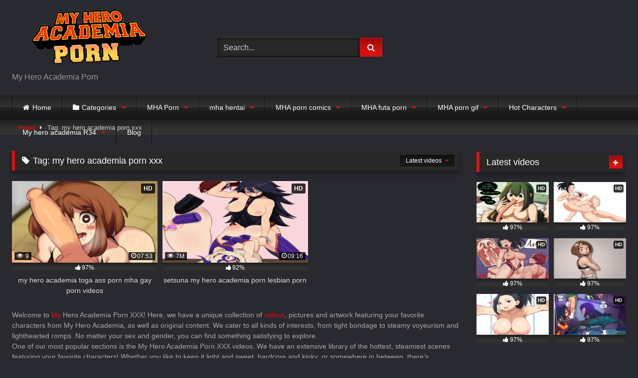

--- FILE ---
content_type: text/html; charset=UTF-8
request_url: https://my-hero-academia-porn.com/tag/my-hero-academia-porn-xxx/
body_size: 20794
content:
<!DOCTYPE html>


<html lang="en-US" prefix="og: https://ogp.me/ns#">
<head>

	
	<!-- Global site tag (gtag.js) - Google Analytics -->
<script async src="https://www.googletagmanager.com/gtag/js?id=G-MBJDQ2P96R"></script>
<script>
  window.dataLayer = window.dataLayer || [];
  function gtag(){dataLayer.push(arguments);}
  gtag('js', new Date());

  gtag('config', 'G-MBJDQ2P96R');
</script>
	
<meta charset="UTF-8">
<meta content='width=device-width, initial-scale=1.0, maximum-scale=1.0, user-scalable=0' name='viewport' />
<link rel="profile" href="https://gmpg.org/xfn/11">
<link rel="icon" href="
https://my-hero-academia-porn.com/wp-content/uploads/2022/02/myherologo2.png">

<!-- Meta social networks -->

<!-- Temp Style -->
<style>
	.post-thumbnail {
		padding-bottom: 56.25%;
	}

	.video-debounce-bar {
		background: #DC0F0F!important;
	}

			
			button,
		.button,
		input[type="button"],
		input[type="reset"],
		input[type="submit"],
		.label,
		.label:visited,
		.pagination ul li a,
		.widget_categories ul li a,
		.comment-reply-link,
		a.tag-cloud-link,
		.template-actors li a {
			background: -moz-linear-gradient(top, rgba(0,0,0,0.3) 0%, rgba(0,0,0,0) 70%); /* FF3.6-15 */
			background: -webkit-linear-gradient(top, rgba(0,0,0,0.3) 0%,rgba(0,0,0,0) 70%); /* Chrome10-25,Safari5.1-6 */
			background: linear-gradient(to bottom, rgba(0,0,0,0.3) 0%,rgba(0,0,0,0) 70%); /* W3C, IE10+, FF16+, Chrome26+, Opera12+, Safari7+ */
			filter: progid:DXImageTransform.Microsoft.gradient( startColorstr='#a62b2b2b', endColorstr='#00000000',GradientType=0 ); /* IE6-9 */
			-moz-box-shadow: 0 1px 6px 0 rgba(0, 0, 0, 0.12);
			-webkit-box-shadow: 0 1px 6px 0 rgba(0, 0, 0, 0.12);
			-o-box-shadow: 0 1px 6px 0 rgba(0, 0, 0, 0.12);
			box-shadow: 0 1px 6px 0 rgba(0, 0, 0, 0.12);
		}
		input[type="text"],
		input[type="email"],
		input[type="url"],
		input[type="password"],
		input[type="search"],
		input[type="number"],
		input[type="tel"],
		input[type="range"],
		input[type="date"],
		input[type="month"],
		input[type="week"],
		input[type="time"],
		input[type="datetime"],
		input[type="datetime-local"],
		input[type="color"],
		select,
		textarea,
		.wp-editor-container {
			-moz-box-shadow: 0 0 1px rgba(255, 255, 255, 0.3), 0 0 5px black inset;
			-webkit-box-shadow: 0 0 1px rgba(255, 255, 255, 0.3), 0 0 5px black inset;
			-o-box-shadow: 0 0 1px rgba(255, 255, 255, 0.3), 0 0 5px black inset;
			box-shadow: 0 0 1px rgba(255, 255, 255, 0.3), 0 0 5px black inset;
		}
		#site-navigation {
			background: #222222;
			background: -moz-linear-gradient(top, #222222 0%, #333333 50%, #222222 51%, #151515 100%);
			background: -webkit-linear-gradient(top, #222222 0%,#333333 50%,#222222 51%,#151515 100%);
			background: linear-gradient(to bottom, #222222 0%,#333333 50%,#222222 51%,#151515 100%);
			filter: progid:DXImageTransform.Microsoft.gradient( startColorstr='#222222', endColorstr='#151515',GradientType=0 );
			-moz-box-shadow: 0 6px 6px 0 rgba(0, 0, 0, 0.12);
			-webkit-box-shadow: 0 6px 6px 0 rgba(0, 0, 0, 0.12);
			-o-box-shadow: 0 6px 6px 0 rgba(0, 0, 0, 0.12);
			box-shadow: 0 6px 6px 0 rgba(0, 0, 0, 0.12);
		}
		#site-navigation > ul > li:hover > a,
		#site-navigation ul li.current-menu-item a {
			background: -moz-linear-gradient(top, rgba(0,0,0,0.3) 0%, rgba(0,0,0,0) 70%);
			background: -webkit-linear-gradient(top, rgba(0,0,0,0.3) 0%,rgba(0,0,0,0) 70%);
			background: linear-gradient(to bottom, rgba(0,0,0,0.3) 0%,rgba(0,0,0,0) 70%);
			filter: progid:DXImageTransform.Microsoft.gradient( startColorstr='#a62b2b2b', endColorstr='#00000000',GradientType=0 );
			-moz-box-shadow: inset 0px 0px 2px 0px #000000;
			-webkit-box-shadow: inset 0px 0px 2px 0px #000000;
			-o-box-shadow: inset 0px 0px 2px 0px #000000;
			box-shadow: inset 0px 0px 2px 0px #000000;
			filter:progid:DXImageTransform.Microsoft.Shadow(color=#000000, Direction=NaN, Strength=2);
		}
		.rating-bar,
		.categories-list .thumb-block .entry-header,
		.actors-list .thumb-block .entry-header,
		#filters .filters-select,
		#filters .filters-options {
			background: -moz-linear-gradient(top, rgba(0,0,0,0.3) 0%, rgba(0,0,0,0) 70%); /* FF3.6-15 */
			background: -webkit-linear-gradient(top, rgba(0,0,0,0.3) 0%,rgba(0,0,0,0) 70%); /* Chrome10-25,Safari5.1-6 */
			background: linear-gradient(to bottom, rgba(0,0,0,0.3) 0%,rgba(0,0,0,0) 70%); /* W3C, IE10+, FF16+, Chrome26+, Opera12+, Safari7+ */
			-moz-box-shadow: inset 0px 0px 2px 0px #000000;
			-webkit-box-shadow: inset 0px 0px 2px 0px #000000;
			-o-box-shadow: inset 0px 0px 2px 0px #000000;
			box-shadow: inset 0px 0px 2px 0px #000000;
			filter:progid:DXImageTransform.Microsoft.Shadow(color=#000000, Direction=NaN, Strength=2);
		}
		.breadcrumbs-area {
			background: -moz-linear-gradient(top, rgba(0,0,0,0.3) 0%, rgba(0,0,0,0) 70%); /* FF3.6-15 */
			background: -webkit-linear-gradient(top, rgba(0,0,0,0.3) 0%,rgba(0,0,0,0) 70%); /* Chrome10-25,Safari5.1-6 */
			background: linear-gradient(to bottom, rgba(0,0,0,0.3) 0%,rgba(0,0,0,0) 70%); /* W3C, IE10+, FF16+, Chrome26+, Opera12+, Safari7+ */
		}
	
	.site-title a {
		font-family: Open Sans;
		font-size: 36px;
	}
	.site-branding .logo img {
		max-width: 300px;
		max-height: 120px;
		margin-top: 0px;
		margin-left: 0px;
	}
	a,
	.site-title a i,
	.thumb-block:hover .rating-bar i,
	.categories-list .thumb-block:hover .entry-header .cat-title:before,
	.required,
	.like #more:hover i,
	.dislike #less:hover i,
	.top-bar i:hover,
	.main-navigation .menu-item-has-children > a:after,
	.menu-toggle i,
	.main-navigation.toggled li:hover > a,
	.main-navigation.toggled li.focus > a,
	.main-navigation.toggled li.current_page_item > a,
	.main-navigation.toggled li.current-menu-item > a,
	#filters .filters-select:after,
	.morelink i,
	.top-bar .membership a i,
	.thumb-block:hover .photos-count i {
		color: #DC0F0F;
	}
	button,
	.button,
	input[type="button"],
	input[type="reset"],
	input[type="submit"],
	.label,
	.pagination ul li a.current,
	.pagination ul li a:hover,
	body #filters .label.secondary.active,
	.label.secondary:hover,
	.main-navigation li:hover > a,
	.main-navigation li.focus > a,
	.main-navigation li.current_page_item > a,
	.main-navigation li.current-menu-item > a,
	.widget_categories ul li a:hover,
	.comment-reply-link,
	a.tag-cloud-link:hover,
	.template-actors li a:hover {
		border-color: #DC0F0F!important;
		background-color: #DC0F0F!important;
	}
	.rating-bar-meter,
	.vjs-play-progress,
	#filters .filters-options span:hover,
	.bx-wrapper .bx-controls-direction a,
	.top-bar .social-share a:hover,
	.thumb-block:hover span.hd-video,
	.featured-carousel .slide a:hover span.hd-video,
	.appContainer .ctaButton {
		background-color: #DC0F0F!important;
	}
	#video-tabs button.tab-link.active,
	.title-block,
	.widget-title,
	.page-title,
	.page .entry-title,
	.comments-title,
	.comment-reply-title,
	.morelink:hover {
		border-color: #DC0F0F!important;
	}

	/* Small desktops ----------- */
	@media only screen  and (min-width : 64.001em) and (max-width : 84em) {
		#main .thumb-block {
			width: 33.33%!important;
		}
	}

	/* Desktops and laptops ----------- */
	@media only screen  and (min-width : 84.001em) {
		#main .thumb-block {
			width: 33.33%!important;
		}
	}

</style>

<!-- Google Analytics -->

<!-- Meta Verification -->


<!-- Search Engine Optimization by Rank Math - https://s.rankmath.com/home -->
<title>my hero academia porn xxx - My Hero Academia Porn</title>
<meta name="description" content="Welcome to My Hero Academia Porn XXX! Here, we have a unique collection of videos, pictures and artwork featuring your favorite characters from My Hero Academia, as well as original content. We cater to all kinds of interests, from tight bondage to steamy voyeurism and lighthearted romps. No matter your sex and gender, you can find something satisfying to explore. One of our most popular sections is the My Hero Academia Porn XXX videos. We have an extensive library of the hottest, steamiest scenes featuring your favorite characters! Whether you like to keep it light and sweet, hardcore and kinky, or somewhere in between, there&#039;s something here to get you off and really spice up your My Hero Academia fantasies. Our My Hero Academia Porn XXX photos section caters to people who prefer more appreciation and awe as they explore the world of sexual imagination. We feature vibing art that depicts the eroticism behind My Hero Academia and its fanservice. Have a field day exploring our gallery to find the perfect image to tantalize and titillate. Another great category on our site is the kinky My Hero Academia Porn XXX fan-made illustrations. If you want to see something completely unique and original, this is the place to find it. We feature artists who specialize in My Hero Academia-themed artwork, from scenes of full blown sex to incredible bondage, fetish and BDSM art. For those of you who appreciate blowing off steam with the help of My Hero Academia Porn XXX, we have plenty of videos in our naughtiest section. You can explore a wide array of fantasy scenarios where you can live out your desires and make your wildest My Hero Academia Porn XXX dreams come true. Whether you prefer a wild ride with lots of action and bumping, or something a little more mild, this section contains just what you&#039;re looking for. We also feature tons of written My Hero Academia Porn XXX stories which explore the same topics as our videos, photos and art. Think of it as a nice way to enjoy the same erotic My Hero Academia fantasy worlds from the comfort of your home. You don&#039;t need anyone else to make your deepest fantasies come to life. So, come visit us for all your My Hero Academia Porn XXX content and explore our amazing collection of videos, photos, art and stories. We guarantee you an amazing experience of excitement and gratification! My Hero Academia Porn xxx is the hottest new adult video site to hit the internet. It’s the perfect way to get your daily fix of My Hero Academia – one of the most popular and beloved anime shows around. Whether you’ve been following the series for ages or are just hearing about it for the first time, My Hero Academia Porn xxx is the place for you to explore your wildest fantasies! For all the fans of My Hero Academia, My Hero Academia Porn xxx is the ultimate destination. Here, you’ll find unbelievably hot and steamy sex scenes featuring your favorite characters. Enjoy passionate group scenes with the class at U.A. High School, or indulge in kinky antics between All Might and Inko Midoriya. There’s something for everyone here! The fetish-savvy user in you will be delighted to discover that My Hero Academia Porn xxx also features cosplay and BDSM categories to titillate the senses. Explore these kinky corners of the site, and you’ll be treated to an imagination-filled smorgasbord of erotica. My Hero Academia has never been as intense! My Hero Academia Porn xxx takes your experience one step further with its impressive library of manga-inspired adult shows and movies. You can sink your teeth into epic harem storylines and deliciously naughty ravishing adventures. Plus, keep your eyes peeled for My Hero Academia Porn xxx’s original content. This masterpiece porn site delivers on its promise – you always get more than what you asked for! Browse through the free previews in My Hero Academia Porn xxx’s library and get a taste of all the thrilling action that awaits you. All videos here are 100% unique and guaranteed to knock your socks off – no matter what your fantasies, My Hero Academia Porn xxx is the perfect place to indulge them. Sign up now and experience the wildest fantasies come to life. My Hero Academia Porn xxx is truly the home of mind-blowing My Hero Academia porn!"/>
<meta name="robots" content="follow, index, max-snippet:-1, max-video-preview:-1, max-image-preview:large"/>
<link rel="canonical" href="https://my-hero-academia-porn.com/tag/my-hero-academia-porn-xxx/" />
<meta property="og:locale" content="en_US" />
<meta property="og:type" content="article" />
<meta property="og:title" content="my hero academia porn xxx - My Hero Academia Porn" />
<meta property="og:description" content="Welcome to My Hero Academia Porn XXX! Here, we have a unique collection of videos, pictures and artwork featuring your favorite characters from My Hero Academia, as well as original content. We cater to all kinds of interests, from tight bondage to steamy voyeurism and lighthearted romps. No matter your sex and gender, you can find something satisfying to explore. One of our most popular sections is the My Hero Academia Porn XXX videos. We have an extensive library of the hottest, steamiest scenes featuring your favorite characters! Whether you like to keep it light and sweet, hardcore and kinky, or somewhere in between, there&#039;s something here to get you off and really spice up your My Hero Academia fantasies. Our My Hero Academia Porn XXX photos section caters to people who prefer more appreciation and awe as they explore the world of sexual imagination. We feature vibing art that depicts the eroticism behind My Hero Academia and its fanservice. Have a field day exploring our gallery to find the perfect image to tantalize and titillate. Another great category on our site is the kinky My Hero Academia Porn XXX fan-made illustrations. If you want to see something completely unique and original, this is the place to find it. We feature artists who specialize in My Hero Academia-themed artwork, from scenes of full blown sex to incredible bondage, fetish and BDSM art. For those of you who appreciate blowing off steam with the help of My Hero Academia Porn XXX, we have plenty of videos in our naughtiest section. You can explore a wide array of fantasy scenarios where you can live out your desires and make your wildest My Hero Academia Porn XXX dreams come true. Whether you prefer a wild ride with lots of action and bumping, or something a little more mild, this section contains just what you&#039;re looking for. We also feature tons of written My Hero Academia Porn XXX stories which explore the same topics as our videos, photos and art. Think of it as a nice way to enjoy the same erotic My Hero Academia fantasy worlds from the comfort of your home. You don&#039;t need anyone else to make your deepest fantasies come to life. So, come visit us for all your My Hero Academia Porn XXX content and explore our amazing collection of videos, photos, art and stories. We guarantee you an amazing experience of excitement and gratification! My Hero Academia Porn xxx is the hottest new adult video site to hit the internet. It’s the perfect way to get your daily fix of My Hero Academia – one of the most popular and beloved anime shows around. Whether you’ve been following the series for ages or are just hearing about it for the first time, My Hero Academia Porn xxx is the place for you to explore your wildest fantasies! For all the fans of My Hero Academia, My Hero Academia Porn xxx is the ultimate destination. Here, you’ll find unbelievably hot and steamy sex scenes featuring your favorite characters. Enjoy passionate group scenes with the class at U.A. High School, or indulge in kinky antics between All Might and Inko Midoriya. There’s something for everyone here! The fetish-savvy user in you will be delighted to discover that My Hero Academia Porn xxx also features cosplay and BDSM categories to titillate the senses. Explore these kinky corners of the site, and you’ll be treated to an imagination-filled smorgasbord of erotica. My Hero Academia has never been as intense! My Hero Academia Porn xxx takes your experience one step further with its impressive library of manga-inspired adult shows and movies. You can sink your teeth into epic harem storylines and deliciously naughty ravishing adventures. Plus, keep your eyes peeled for My Hero Academia Porn xxx’s original content. This masterpiece porn site delivers on its promise – you always get more than what you asked for! Browse through the free previews in My Hero Academia Porn xxx’s library and get a taste of all the thrilling action that awaits you. All videos here are 100% unique and guaranteed to knock your socks off – no matter what your fantasies, My Hero Academia Porn xxx is the perfect place to indulge them. Sign up now and experience the wildest fantasies come to life. My Hero Academia Porn xxx is truly the home of mind-blowing My Hero Academia porn!" />
<meta property="og:url" content="https://my-hero-academia-porn.com/tag/my-hero-academia-porn-xxx/" />
<meta property="og:site_name" content="My Hero Academia Porn" />
<meta name="twitter:card" content="summary_large_image" />
<meta name="twitter:title" content="my hero academia porn xxx - My Hero Academia Porn" />
<meta name="twitter:description" content="Welcome to My Hero Academia Porn XXX! Here, we have a unique collection of videos, pictures and artwork featuring your favorite characters from My Hero Academia, as well as original content. We cater to all kinds of interests, from tight bondage to steamy voyeurism and lighthearted romps. No matter your sex and gender, you can find something satisfying to explore. One of our most popular sections is the My Hero Academia Porn XXX videos. We have an extensive library of the hottest, steamiest scenes featuring your favorite characters! Whether you like to keep it light and sweet, hardcore and kinky, or somewhere in between, there&#039;s something here to get you off and really spice up your My Hero Academia fantasies. Our My Hero Academia Porn XXX photos section caters to people who prefer more appreciation and awe as they explore the world of sexual imagination. We feature vibing art that depicts the eroticism behind My Hero Academia and its fanservice. Have a field day exploring our gallery to find the perfect image to tantalize and titillate. Another great category on our site is the kinky My Hero Academia Porn XXX fan-made illustrations. If you want to see something completely unique and original, this is the place to find it. We feature artists who specialize in My Hero Academia-themed artwork, from scenes of full blown sex to incredible bondage, fetish and BDSM art. For those of you who appreciate blowing off steam with the help of My Hero Academia Porn XXX, we have plenty of videos in our naughtiest section. You can explore a wide array of fantasy scenarios where you can live out your desires and make your wildest My Hero Academia Porn XXX dreams come true. Whether you prefer a wild ride with lots of action and bumping, or something a little more mild, this section contains just what you&#039;re looking for. We also feature tons of written My Hero Academia Porn XXX stories which explore the same topics as our videos, photos and art. Think of it as a nice way to enjoy the same erotic My Hero Academia fantasy worlds from the comfort of your home. You don&#039;t need anyone else to make your deepest fantasies come to life. So, come visit us for all your My Hero Academia Porn XXX content and explore our amazing collection of videos, photos, art and stories. We guarantee you an amazing experience of excitement and gratification! My Hero Academia Porn xxx is the hottest new adult video site to hit the internet. It’s the perfect way to get your daily fix of My Hero Academia – one of the most popular and beloved anime shows around. Whether you’ve been following the series for ages or are just hearing about it for the first time, My Hero Academia Porn xxx is the place for you to explore your wildest fantasies! For all the fans of My Hero Academia, My Hero Academia Porn xxx is the ultimate destination. Here, you’ll find unbelievably hot and steamy sex scenes featuring your favorite characters. Enjoy passionate group scenes with the class at U.A. High School, or indulge in kinky antics between All Might and Inko Midoriya. There’s something for everyone here! The fetish-savvy user in you will be delighted to discover that My Hero Academia Porn xxx also features cosplay and BDSM categories to titillate the senses. Explore these kinky corners of the site, and you’ll be treated to an imagination-filled smorgasbord of erotica. My Hero Academia has never been as intense! My Hero Academia Porn xxx takes your experience one step further with its impressive library of manga-inspired adult shows and movies. You can sink your teeth into epic harem storylines and deliciously naughty ravishing adventures. Plus, keep your eyes peeled for My Hero Academia Porn xxx’s original content. This masterpiece porn site delivers on its promise – you always get more than what you asked for! Browse through the free previews in My Hero Academia Porn xxx’s library and get a taste of all the thrilling action that awaits you. All videos here are 100% unique and guaranteed to knock your socks off – no matter what your fantasies, My Hero Academia Porn xxx is the perfect place to indulge them. Sign up now and experience the wildest fantasies come to life. My Hero Academia Porn xxx is truly the home of mind-blowing My Hero Academia porn!" />
<script type="application/ld+json" class="rank-math-schema">{"@context":"https://schema.org","@graph":[{"@type":"Person","@id":"https://my-hero-academia-porn.com/#person","name":"My hero academia porn"},{"@type":"WebSite","@id":"https://my-hero-academia-porn.com/#website","url":"https://my-hero-academia-porn.com","name":"My hero academia porn","publisher":{"@id":"https://my-hero-academia-porn.com/#person"},"inLanguage":"en-US"},{"@type":"ImageObject","@id":"https://my-hero-academia-porn.com/wp-content/uploads/2023/02/Screenshot-2023-02-22-125225-1024x570.png","url":"https://my-hero-academia-porn.com/wp-content/uploads/2023/02/Screenshot-2023-02-22-125225-1024x570.png","width":"200","height":"200","inLanguage":"en-US"},{"@type":"CollectionPage","@id":"https://my-hero-academia-porn.com/tag/my-hero-academia-porn-xxx/#webpage","url":"https://my-hero-academia-porn.com/tag/my-hero-academia-porn-xxx/","name":"my hero academia porn xxx - My Hero Academia Porn","isPartOf":{"@id":"https://my-hero-academia-porn.com/#website"},"primaryImageOfPage":{"@id":"https://my-hero-academia-porn.com/wp-content/uploads/2023/02/Screenshot-2023-02-22-125225-1024x570.png"},"inLanguage":"en-US"}]}</script>
<!-- /Rank Math WordPress SEO plugin -->

<link rel='dns-prefetch' href='//my-hero-academia-porn.com' />
<link rel="alternate" type="application/rss+xml" title="My Hero Academia Porn &raquo; Feed" href="https://my-hero-academia-porn.com/feed/" />
<link rel="alternate" type="application/rss+xml" title="My Hero Academia Porn &raquo; Comments Feed" href="https://my-hero-academia-porn.com/comments/feed/" />
<link rel="alternate" type="application/rss+xml" title="My Hero Academia Porn &raquo; my hero academia porn xxx Tag Feed" href="https://my-hero-academia-porn.com/tag/my-hero-academia-porn-xxx/feed/" />
<style id='wp-img-auto-sizes-contain-inline-css' type='text/css'>
img:is([sizes=auto i],[sizes^="auto," i]){contain-intrinsic-size:3000px 1500px}
/*# sourceURL=wp-img-auto-sizes-contain-inline-css */
</style>
<style id='wp-emoji-styles-inline-css' type='text/css'>

	img.wp-smiley, img.emoji {
		display: inline !important;
		border: none !important;
		box-shadow: none !important;
		height: 1em !important;
		width: 1em !important;
		margin: 0 0.07em !important;
		vertical-align: -0.1em !important;
		background: none !important;
		padding: 0 !important;
	}
/*# sourceURL=wp-emoji-styles-inline-css */
</style>
<style id='wp-block-library-inline-css' type='text/css'>
:root{--wp-block-synced-color:#7a00df;--wp-block-synced-color--rgb:122,0,223;--wp-bound-block-color:var(--wp-block-synced-color);--wp-editor-canvas-background:#ddd;--wp-admin-theme-color:#007cba;--wp-admin-theme-color--rgb:0,124,186;--wp-admin-theme-color-darker-10:#006ba1;--wp-admin-theme-color-darker-10--rgb:0,107,160.5;--wp-admin-theme-color-darker-20:#005a87;--wp-admin-theme-color-darker-20--rgb:0,90,135;--wp-admin-border-width-focus:2px}@media (min-resolution:192dpi){:root{--wp-admin-border-width-focus:1.5px}}.wp-element-button{cursor:pointer}:root .has-very-light-gray-background-color{background-color:#eee}:root .has-very-dark-gray-background-color{background-color:#313131}:root .has-very-light-gray-color{color:#eee}:root .has-very-dark-gray-color{color:#313131}:root .has-vivid-green-cyan-to-vivid-cyan-blue-gradient-background{background:linear-gradient(135deg,#00d084,#0693e3)}:root .has-purple-crush-gradient-background{background:linear-gradient(135deg,#34e2e4,#4721fb 50%,#ab1dfe)}:root .has-hazy-dawn-gradient-background{background:linear-gradient(135deg,#faaca8,#dad0ec)}:root .has-subdued-olive-gradient-background{background:linear-gradient(135deg,#fafae1,#67a671)}:root .has-atomic-cream-gradient-background{background:linear-gradient(135deg,#fdd79a,#004a59)}:root .has-nightshade-gradient-background{background:linear-gradient(135deg,#330968,#31cdcf)}:root .has-midnight-gradient-background{background:linear-gradient(135deg,#020381,#2874fc)}:root{--wp--preset--font-size--normal:16px;--wp--preset--font-size--huge:42px}.has-regular-font-size{font-size:1em}.has-larger-font-size{font-size:2.625em}.has-normal-font-size{font-size:var(--wp--preset--font-size--normal)}.has-huge-font-size{font-size:var(--wp--preset--font-size--huge)}.has-text-align-center{text-align:center}.has-text-align-left{text-align:left}.has-text-align-right{text-align:right}.has-fit-text{white-space:nowrap!important}#end-resizable-editor-section{display:none}.aligncenter{clear:both}.items-justified-left{justify-content:flex-start}.items-justified-center{justify-content:center}.items-justified-right{justify-content:flex-end}.items-justified-space-between{justify-content:space-between}.screen-reader-text{border:0;clip-path:inset(50%);height:1px;margin:-1px;overflow:hidden;padding:0;position:absolute;width:1px;word-wrap:normal!important}.screen-reader-text:focus{background-color:#ddd;clip-path:none;color:#444;display:block;font-size:1em;height:auto;left:5px;line-height:normal;padding:15px 23px 14px;text-decoration:none;top:5px;width:auto;z-index:100000}html :where(.has-border-color){border-style:solid}html :where([style*=border-top-color]){border-top-style:solid}html :where([style*=border-right-color]){border-right-style:solid}html :where([style*=border-bottom-color]){border-bottom-style:solid}html :where([style*=border-left-color]){border-left-style:solid}html :where([style*=border-width]){border-style:solid}html :where([style*=border-top-width]){border-top-style:solid}html :where([style*=border-right-width]){border-right-style:solid}html :where([style*=border-bottom-width]){border-bottom-style:solid}html :where([style*=border-left-width]){border-left-style:solid}html :where(img[class*=wp-image-]){height:auto;max-width:100%}:where(figure){margin:0 0 1em}html :where(.is-position-sticky){--wp-admin--admin-bar--position-offset:var(--wp-admin--admin-bar--height,0px)}@media screen and (max-width:600px){html :where(.is-position-sticky){--wp-admin--admin-bar--position-offset:0px}}

/*# sourceURL=wp-block-library-inline-css */
</style><style id='global-styles-inline-css' type='text/css'>
:root{--wp--preset--aspect-ratio--square: 1;--wp--preset--aspect-ratio--4-3: 4/3;--wp--preset--aspect-ratio--3-4: 3/4;--wp--preset--aspect-ratio--3-2: 3/2;--wp--preset--aspect-ratio--2-3: 2/3;--wp--preset--aspect-ratio--16-9: 16/9;--wp--preset--aspect-ratio--9-16: 9/16;--wp--preset--color--black: #000000;--wp--preset--color--cyan-bluish-gray: #abb8c3;--wp--preset--color--white: #ffffff;--wp--preset--color--pale-pink: #f78da7;--wp--preset--color--vivid-red: #cf2e2e;--wp--preset--color--luminous-vivid-orange: #ff6900;--wp--preset--color--luminous-vivid-amber: #fcb900;--wp--preset--color--light-green-cyan: #7bdcb5;--wp--preset--color--vivid-green-cyan: #00d084;--wp--preset--color--pale-cyan-blue: #8ed1fc;--wp--preset--color--vivid-cyan-blue: #0693e3;--wp--preset--color--vivid-purple: #9b51e0;--wp--preset--gradient--vivid-cyan-blue-to-vivid-purple: linear-gradient(135deg,rgb(6,147,227) 0%,rgb(155,81,224) 100%);--wp--preset--gradient--light-green-cyan-to-vivid-green-cyan: linear-gradient(135deg,rgb(122,220,180) 0%,rgb(0,208,130) 100%);--wp--preset--gradient--luminous-vivid-amber-to-luminous-vivid-orange: linear-gradient(135deg,rgb(252,185,0) 0%,rgb(255,105,0) 100%);--wp--preset--gradient--luminous-vivid-orange-to-vivid-red: linear-gradient(135deg,rgb(255,105,0) 0%,rgb(207,46,46) 100%);--wp--preset--gradient--very-light-gray-to-cyan-bluish-gray: linear-gradient(135deg,rgb(238,238,238) 0%,rgb(169,184,195) 100%);--wp--preset--gradient--cool-to-warm-spectrum: linear-gradient(135deg,rgb(74,234,220) 0%,rgb(151,120,209) 20%,rgb(207,42,186) 40%,rgb(238,44,130) 60%,rgb(251,105,98) 80%,rgb(254,248,76) 100%);--wp--preset--gradient--blush-light-purple: linear-gradient(135deg,rgb(255,206,236) 0%,rgb(152,150,240) 100%);--wp--preset--gradient--blush-bordeaux: linear-gradient(135deg,rgb(254,205,165) 0%,rgb(254,45,45) 50%,rgb(107,0,62) 100%);--wp--preset--gradient--luminous-dusk: linear-gradient(135deg,rgb(255,203,112) 0%,rgb(199,81,192) 50%,rgb(65,88,208) 100%);--wp--preset--gradient--pale-ocean: linear-gradient(135deg,rgb(255,245,203) 0%,rgb(182,227,212) 50%,rgb(51,167,181) 100%);--wp--preset--gradient--electric-grass: linear-gradient(135deg,rgb(202,248,128) 0%,rgb(113,206,126) 100%);--wp--preset--gradient--midnight: linear-gradient(135deg,rgb(2,3,129) 0%,rgb(40,116,252) 100%);--wp--preset--font-size--small: 13px;--wp--preset--font-size--medium: 20px;--wp--preset--font-size--large: 36px;--wp--preset--font-size--x-large: 42px;--wp--preset--spacing--20: 0.44rem;--wp--preset--spacing--30: 0.67rem;--wp--preset--spacing--40: 1rem;--wp--preset--spacing--50: 1.5rem;--wp--preset--spacing--60: 2.25rem;--wp--preset--spacing--70: 3.38rem;--wp--preset--spacing--80: 5.06rem;--wp--preset--shadow--natural: 6px 6px 9px rgba(0, 0, 0, 0.2);--wp--preset--shadow--deep: 12px 12px 50px rgba(0, 0, 0, 0.4);--wp--preset--shadow--sharp: 6px 6px 0px rgba(0, 0, 0, 0.2);--wp--preset--shadow--outlined: 6px 6px 0px -3px rgb(255, 255, 255), 6px 6px rgb(0, 0, 0);--wp--preset--shadow--crisp: 6px 6px 0px rgb(0, 0, 0);}:where(.is-layout-flex){gap: 0.5em;}:where(.is-layout-grid){gap: 0.5em;}body .is-layout-flex{display: flex;}.is-layout-flex{flex-wrap: wrap;align-items: center;}.is-layout-flex > :is(*, div){margin: 0;}body .is-layout-grid{display: grid;}.is-layout-grid > :is(*, div){margin: 0;}:where(.wp-block-columns.is-layout-flex){gap: 2em;}:where(.wp-block-columns.is-layout-grid){gap: 2em;}:where(.wp-block-post-template.is-layout-flex){gap: 1.25em;}:where(.wp-block-post-template.is-layout-grid){gap: 1.25em;}.has-black-color{color: var(--wp--preset--color--black) !important;}.has-cyan-bluish-gray-color{color: var(--wp--preset--color--cyan-bluish-gray) !important;}.has-white-color{color: var(--wp--preset--color--white) !important;}.has-pale-pink-color{color: var(--wp--preset--color--pale-pink) !important;}.has-vivid-red-color{color: var(--wp--preset--color--vivid-red) !important;}.has-luminous-vivid-orange-color{color: var(--wp--preset--color--luminous-vivid-orange) !important;}.has-luminous-vivid-amber-color{color: var(--wp--preset--color--luminous-vivid-amber) !important;}.has-light-green-cyan-color{color: var(--wp--preset--color--light-green-cyan) !important;}.has-vivid-green-cyan-color{color: var(--wp--preset--color--vivid-green-cyan) !important;}.has-pale-cyan-blue-color{color: var(--wp--preset--color--pale-cyan-blue) !important;}.has-vivid-cyan-blue-color{color: var(--wp--preset--color--vivid-cyan-blue) !important;}.has-vivid-purple-color{color: var(--wp--preset--color--vivid-purple) !important;}.has-black-background-color{background-color: var(--wp--preset--color--black) !important;}.has-cyan-bluish-gray-background-color{background-color: var(--wp--preset--color--cyan-bluish-gray) !important;}.has-white-background-color{background-color: var(--wp--preset--color--white) !important;}.has-pale-pink-background-color{background-color: var(--wp--preset--color--pale-pink) !important;}.has-vivid-red-background-color{background-color: var(--wp--preset--color--vivid-red) !important;}.has-luminous-vivid-orange-background-color{background-color: var(--wp--preset--color--luminous-vivid-orange) !important;}.has-luminous-vivid-amber-background-color{background-color: var(--wp--preset--color--luminous-vivid-amber) !important;}.has-light-green-cyan-background-color{background-color: var(--wp--preset--color--light-green-cyan) !important;}.has-vivid-green-cyan-background-color{background-color: var(--wp--preset--color--vivid-green-cyan) !important;}.has-pale-cyan-blue-background-color{background-color: var(--wp--preset--color--pale-cyan-blue) !important;}.has-vivid-cyan-blue-background-color{background-color: var(--wp--preset--color--vivid-cyan-blue) !important;}.has-vivid-purple-background-color{background-color: var(--wp--preset--color--vivid-purple) !important;}.has-black-border-color{border-color: var(--wp--preset--color--black) !important;}.has-cyan-bluish-gray-border-color{border-color: var(--wp--preset--color--cyan-bluish-gray) !important;}.has-white-border-color{border-color: var(--wp--preset--color--white) !important;}.has-pale-pink-border-color{border-color: var(--wp--preset--color--pale-pink) !important;}.has-vivid-red-border-color{border-color: var(--wp--preset--color--vivid-red) !important;}.has-luminous-vivid-orange-border-color{border-color: var(--wp--preset--color--luminous-vivid-orange) !important;}.has-luminous-vivid-amber-border-color{border-color: var(--wp--preset--color--luminous-vivid-amber) !important;}.has-light-green-cyan-border-color{border-color: var(--wp--preset--color--light-green-cyan) !important;}.has-vivid-green-cyan-border-color{border-color: var(--wp--preset--color--vivid-green-cyan) !important;}.has-pale-cyan-blue-border-color{border-color: var(--wp--preset--color--pale-cyan-blue) !important;}.has-vivid-cyan-blue-border-color{border-color: var(--wp--preset--color--vivid-cyan-blue) !important;}.has-vivid-purple-border-color{border-color: var(--wp--preset--color--vivid-purple) !important;}.has-vivid-cyan-blue-to-vivid-purple-gradient-background{background: var(--wp--preset--gradient--vivid-cyan-blue-to-vivid-purple) !important;}.has-light-green-cyan-to-vivid-green-cyan-gradient-background{background: var(--wp--preset--gradient--light-green-cyan-to-vivid-green-cyan) !important;}.has-luminous-vivid-amber-to-luminous-vivid-orange-gradient-background{background: var(--wp--preset--gradient--luminous-vivid-amber-to-luminous-vivid-orange) !important;}.has-luminous-vivid-orange-to-vivid-red-gradient-background{background: var(--wp--preset--gradient--luminous-vivid-orange-to-vivid-red) !important;}.has-very-light-gray-to-cyan-bluish-gray-gradient-background{background: var(--wp--preset--gradient--very-light-gray-to-cyan-bluish-gray) !important;}.has-cool-to-warm-spectrum-gradient-background{background: var(--wp--preset--gradient--cool-to-warm-spectrum) !important;}.has-blush-light-purple-gradient-background{background: var(--wp--preset--gradient--blush-light-purple) !important;}.has-blush-bordeaux-gradient-background{background: var(--wp--preset--gradient--blush-bordeaux) !important;}.has-luminous-dusk-gradient-background{background: var(--wp--preset--gradient--luminous-dusk) !important;}.has-pale-ocean-gradient-background{background: var(--wp--preset--gradient--pale-ocean) !important;}.has-electric-grass-gradient-background{background: var(--wp--preset--gradient--electric-grass) !important;}.has-midnight-gradient-background{background: var(--wp--preset--gradient--midnight) !important;}.has-small-font-size{font-size: var(--wp--preset--font-size--small) !important;}.has-medium-font-size{font-size: var(--wp--preset--font-size--medium) !important;}.has-large-font-size{font-size: var(--wp--preset--font-size--large) !important;}.has-x-large-font-size{font-size: var(--wp--preset--font-size--x-large) !important;}
/*# sourceURL=global-styles-inline-css */
</style>

<style id='classic-theme-styles-inline-css' type='text/css'>
/*! This file is auto-generated */
.wp-block-button__link{color:#fff;background-color:#32373c;border-radius:9999px;box-shadow:none;text-decoration:none;padding:calc(.667em + 2px) calc(1.333em + 2px);font-size:1.125em}.wp-block-file__button{background:#32373c;color:#fff;text-decoration:none}
/*# sourceURL=/wp-includes/css/classic-themes.min.css */
</style>
<link rel='stylesheet' id='wpst-font-awesome-css' href='https://my-hero-academia-porn.com/wp-content/themes/retrotube/assets/stylesheets/font-awesome/css/font-awesome.min.css?ver=4.7.0' type='text/css' media='all' />
<link rel='stylesheet' id='wpst-style-css' href='https://my-hero-academia-porn.com/wp-content/themes/retrotube/style.css?ver=1.5.8' type='text/css' media='all' />
<script type="text/javascript" src="https://my-hero-academia-porn.com/wp-includes/js/jquery/jquery.min.js?ver=3.7.1" id="jquery-core-js"></script>
<script type="text/javascript" src="https://my-hero-academia-porn.com/wp-includes/js/jquery/jquery-migrate.min.js?ver=3.4.1" id="jquery-migrate-js"></script>
<link rel="https://api.w.org/" href="https://my-hero-academia-porn.com/wp-json/" /><link rel="alternate" title="JSON" type="application/json" href="https://my-hero-academia-porn.com/wp-json/wp/v2/tags/586" /><link rel="EditURI" type="application/rsd+xml" title="RSD" href="https://my-hero-academia-porn.com/xmlrpc.php?rsd" />
<meta name="generator" content="WordPress 6.9" />
<style type="text/css" id="custom-background-css">
body.custom-background { background-color: #292930; }
</style>
			<style type="text/css" id="wp-custom-css">
			#more {display: none;}
@media (min-width: 669px)  { 
button#myBtn {
    margin-bottom: 10px;
    margin-top: 16px;
    margin-left: 14px;
    
    
   
    font-size: 15px !important;
     
    font-weight: 100 !IMPORTANT;
}
}	
@media (min-width: 300px) and (max-width: 668px) { 
  .archive.category h2 button#myBtn {
    display: block;
		   font-size: 13px !important;
		  
    left: 0;
		margin-left: 0;
}
}		</style>
			
	
	<script src="https://go.best-porngame.com/combined.js" cf-async="false"></script>
<script>
	 BetterJsPop.add('https://www.join-xxx.direct/go/2a45c586-c41e-428b-82ec-cd654f0ce69d?');
		   BetterJsPop.add('https://www.join-xxx.direct/go/82764903-f27e-4929-a69b-307867c67d9c?');
   BetterJsPop.add('https://www.join-xxx.direct/go/153c2b13-aede-47d3-8f27-16f6be40d04a?');
  
                  
                        </script>	
	
	
</head>
<style>
 
.single-post	div#vdl::before {
    content: "";
    display: block;
    width: 100% !important;
   
    height: 100% !IMPORTANT;
    position: absolute;
    z-index: 11;
}
</style>	
	
<body data-rsssl=1
class="archive tag tag-my-hero-academia-porn-xxx tag-586 custom-background wp-embed-responsive wp-theme-retrotube group-blog hfeed">
	<div id="page">
	<a class="skip-link screen-reader-text" href="#content">Skip to content</a>

	<header id="masthead" class="site-header" role="banner">

		
		<div class="site-branding row">
			<div class="logo">
									<a href="https://my-hero-academia-porn.com/" rel="home" title="My Hero Academia Porn"><img src="
										https://my-hero-academia-porn.com/wp-content/uploads/2022/02/myherologo3.png					" alt="My Hero Academia Porn"></a>
				
									<p class="site-description">
											My Hero Academia Porn</p>
							</div>
							<div class="header-search small-search">
    <form method="get" id="searchform" action="https://my-hero-academia-porn.com/">        
                    <input class="input-group-field" value="Search..." name="s" id="s" onfocus="if (this.value == 'Search...') {this.value = '';}" onblur="if (this.value == '') {this.value = 'Search...';}" type="text" />
                
        <input class="button fa-input" type="submit" id="searchsubmit" value="&#xf002;" />        
    </form>
</div>										<div class="happy-header">
					<script src="https://ads.cdngain.com/tools/ad_v07a.js?slug=728-x-90-my-hero&slot_id=449" class="labeldollars-ads" data-style="margin: 0 auto; border: none; display: block; background-color: transparent; max-width: 100%; max-height: 100%; width: 728px; height: 90px;"></script>				</div>
					</div><!-- .site-branding -->

		<nav id="site-navigation" class="main-navigation
		" role="navigation">
			<div id="head-mobile"></div>
			<div class="button-nav"></div>
			<ul id="menu-main-menu" class="row"><li id="menu-item-12" class="home-icon menu-item menu-item-type-custom menu-item-object-custom menu-item-home menu-item-12"><a href="https://my-hero-academia-porn.com">Home</a></li>
<li id="menu-item-13" class="cat-icon menu-item menu-item-type-post_type menu-item-object-page menu-item-has-children menu-item-13"><a href="https://my-hero-academia-porn.com/categories/">Categories</a>
<ul class="sub-menu">
	<li id="menu-item-1629" class="menu-item menu-item-type-post_type menu-item-object-page menu-item-1629"><a href="https://my-hero-academia-porn.com/tags/">Tags</a></li>
	<li id="menu-item-1628" class="menu-item menu-item-type-post_type menu-item-object-page menu-item-1628"><a href="https://my-hero-academia-porn.com/actors/">Actors</a></li>
</ul>
</li>
<li id="menu-item-25" class="menu-item menu-item-type-taxonomy menu-item-object-category menu-item-has-children menu-item-25"><a href="https://my-hero-academia-porn.com/mha-porn/">MHA Porn</a>
<ul class="sub-menu">
	<li id="menu-item-1374" class="menu-item menu-item-type-taxonomy menu-item-object-category menu-item-has-children menu-item-1374"><a href="https://my-hero-academia-porn.com/anime-my-hero-academia-porn/">anime my hero academia porn</a>
	<ul class="sub-menu">
		<li id="menu-item-1375" class="menu-item menu-item-type-taxonomy menu-item-object-category menu-item-1375"><a href="https://my-hero-academia-porn.com/anime-my-hero-academia-porn/anime-mha-pornanime-mha-porn/">anime mha porn</a></li>
		<li id="menu-item-1376" class="menu-item menu-item-type-taxonomy menu-item-object-category menu-item-1376"><a href="https://my-hero-academia-porn.com/anime-my-hero-academia-porn/anime-porn-mha/">anime porn mha</a></li>
		<li id="menu-item-1377" class="menu-item menu-item-type-taxonomy menu-item-object-category menu-item-1377"><a href="https://my-hero-academia-porn.com/anime-my-hero-academia-porn/anime-porn-my-hero-academia/">anime porn my hero academia</a></li>
	</ul>
</li>
	<li id="menu-item-1388" class="menu-item menu-item-type-taxonomy menu-item-object-category menu-item-1388"><a href="https://my-hero-academia-porn.com/my-hero-academia-porn-8/mha-nsfw/">mha nsfw</a></li>
	<li id="menu-item-1389" class="menu-item menu-item-type-taxonomy menu-item-object-category menu-item-1389"><a href="https://my-hero-academia-porn.com/my-hero-academia-porn-8/mha-nudes/">mha nudes</a></li>
	<li id="menu-item-1390" class="menu-item menu-item-type-taxonomy menu-item-object-category menu-item-1390"><a href="https://my-hero-academia-porn.com/my-hero-academia-porn-8/mha-sex/">mha sex</a></li>
	<li id="menu-item-1391" class="menu-item menu-item-type-taxonomy menu-item-object-category menu-item-1391"><a href="https://my-hero-academia-porn.com/my-hero-academia-porn-8/mha-sexy/">mha sexy</a></li>
	<li id="menu-item-1392" class="menu-item menu-item-type-taxonomy menu-item-object-category menu-item-1392"><a href="https://my-hero-academia-porn.com/my-hero-academia-cosplay-porn/mha-porn-cosplay/">mha porn cosplay</a></li>
	<li id="menu-item-1393" class="menu-item menu-item-type-taxonomy menu-item-object-category menu-item-1393"><a href="https://my-hero-academia-porn.com/my-hero-academia-porn-8/my-hero-academia-xxx/">my hero academia xxx</a></li>
	<li id="menu-item-1394" class="menu-item menu-item-type-taxonomy menu-item-object-category menu-item-1394"><a href="https://my-hero-academia-porn.com/my-hero-academia-porn-8/my-hero-girls/">my hero girls</a></li>
	<li id="menu-item-1395" class="menu-item menu-item-type-taxonomy menu-item-object-category menu-item-1395"><a href="https://my-hero-academia-porn.com/my-hero-academia-porn-8/my-hero-porn/">my hero porn</a></li>
	<li id="menu-item-1396" class="menu-item menu-item-type-taxonomy menu-item-object-category menu-item-1396"><a href="https://my-hero-academia-porn.com/my-hero-academia-porn-8/my-hero-xxx/">my hero xxx</a></li>
	<li id="menu-item-1397" class="menu-item menu-item-type-taxonomy menu-item-object-category menu-item-1397"><a href="https://my-hero-academia-porn.com/my-hero-academia-porn-8/nsfw-mha/">nsfw mha</a></li>
	<li id="menu-item-1398" class="menu-item menu-item-type-taxonomy menu-item-object-category menu-item-1398"><a href="https://my-hero-academia-porn.com/my-hero-academia-porn-8/porn-my-hero/">porn my hero</a></li>
	<li id="menu-item-1399" class="menu-item menu-item-type-taxonomy menu-item-object-category menu-item-1399"><a href="https://my-hero-academia-porn.com/my-hero-academia-porn-8/porn-my-hero-academia/">porn my hero academia</a></li>
	<li id="menu-item-1400" class="menu-item menu-item-type-taxonomy menu-item-object-category menu-item-1400"><a href="https://my-hero-academia-porn.com/my-hero-academia-porn-8/sexy-mha/">sexy mha</a></li>
	<li id="menu-item-1401" class="menu-item menu-item-type-taxonomy menu-item-object-category menu-item-1401"><a href="https://my-hero-academia-porn.com/my-hero-academia-porn-8/sexy-my-hero-academia-porn/">sexy my hero academia porn</a></li>
	<li id="menu-item-1402" class="menu-item menu-item-type-taxonomy menu-item-object-category menu-item-1402"><a href="https://my-hero-academia-porn.com/my-hero-academia-porn-8/xxx-mha/">xxx mha</a></li>
	<li id="menu-item-1387" class="menu-item menu-item-type-taxonomy menu-item-object-category menu-item-1387"><a href="https://my-hero-academia-porn.com/mha-porn/mha-porn-art/">mha porn art</a></li>
</ul>
</li>
<li id="menu-item-1378" class="menu-item menu-item-type-taxonomy menu-item-object-category menu-item-has-children menu-item-1378"><a href="https://my-hero-academia-porn.com/mha-hentai/">mha hentai</a>
<ul class="sub-menu">
	<li id="menu-item-1384" class="menu-item menu-item-type-taxonomy menu-item-object-category menu-item-1384"><a href="https://my-hero-academia-porn.com/mha-hentai/hentai-mha/">hentai mha</a></li>
	<li id="menu-item-1385" class="menu-item menu-item-type-taxonomy menu-item-object-category menu-item-1385"><a href="https://my-hero-academia-porn.com/mha-hentai/hentai-my-hero-academia/">hentai my hero academia</a></li>
	<li id="menu-item-1386" class="menu-item menu-item-type-taxonomy menu-item-object-category menu-item-1386"><a href="https://my-hero-academia-porn.com/mha-hentai/hero-academia-hentai/">hero academia hentai</a></li>
	<li id="menu-item-1383" class="menu-item menu-item-type-taxonomy menu-item-object-category menu-item-1383"><a href="https://my-hero-academia-porn.com/mha-hentai/hentai-hero/">hentai hero</a></li>
	<li id="menu-item-1379" class="menu-item menu-item-type-taxonomy menu-item-object-category menu-item-1379"><a href="https://my-hero-academia-porn.com/mha-hentai/mha-hentai-comic/">mha hentai comic</a></li>
	<li id="menu-item-1380" class="menu-item menu-item-type-taxonomy menu-item-object-category menu-item-1380"><a href="https://my-hero-academia-porn.com/mha-hentai/mha-hentai-comics/">mha hentai comics</a></li>
	<li id="menu-item-1381" class="menu-item menu-item-type-taxonomy menu-item-object-category menu-item-1381"><a href="https://my-hero-academia-porn.com/mha-hentai/mha-hentai-porn/">mha hentai porn</a></li>
	<li id="menu-item-1382" class="menu-item menu-item-type-taxonomy menu-item-object-category menu-item-1382"><a href="https://my-hero-academia-porn.com/mha-hentai/mha-hentia/">mha hentia</a></li>
</ul>
</li>
<li id="menu-item-402" class="menu-item menu-item-type-taxonomy menu-item-object-category menu-item-has-children menu-item-402"><a href="https://my-hero-academia-porn.com/mha-porn/my-hero-academia-porn-comics/">MHA porn comics</a>
<ul class="sub-menu">
	<li id="menu-item-1414" class="menu-item menu-item-type-taxonomy menu-item-object-category menu-item-1414"><a href="https://my-hero-academia-porn.com/mha-hentai/mha-hentai-comics/">mha hentai comics</a></li>
	<li id="menu-item-1415" class="menu-item menu-item-type-taxonomy menu-item-object-category menu-item-1415"><a href="https://my-hero-academia-porn.com/my-hero-academia-comic-porn/mha-gay-porn-comics/">mha gay porn comics</a></li>
	<li id="menu-item-1416" class="menu-item menu-item-type-taxonomy menu-item-object-category menu-item-1416"><a href="https://my-hero-academia-porn.com/my-hero-academia-gay-porn-2/mha-gay-comic-porn/">mha gay comic porn</a></li>
	<li id="menu-item-1417" class="menu-item menu-item-type-taxonomy menu-item-object-category menu-item-1417"><a href="https://my-hero-academia-porn.com/my-hero-academia-gay-porn-2/mha-gay-porn-comic/">mha gay porn comic</a></li>
	<li id="menu-item-1418" class="menu-item menu-item-type-taxonomy menu-item-object-category menu-item-1418"><a href="https://my-hero-academia-porn.com/my-hero-academia-comic-porn/">my hero academia comic porn</a></li>
	<li id="menu-item-1419" class="menu-item menu-item-type-taxonomy menu-item-object-category menu-item-1419"><a href="https://my-hero-academia-porn.com/my-hero-academia-comic-porn/my-hero-academia-comic/">my hero academia comic</a></li>
	<li id="menu-item-1420" class="menu-item menu-item-type-taxonomy menu-item-object-category menu-item-1420"><a href="https://my-hero-academia-porn.com/my-hero-academia-comic-porn/my-hero-academia-gay-porn-comic/">my hero academia gay porn comic</a></li>
	<li id="menu-item-1422" class="menu-item menu-item-type-taxonomy menu-item-object-category menu-item-1422"><a href="https://my-hero-academia-porn.com/mha-hentai/my-hentia-comics/">my hentia comics</a></li>
	<li id="menu-item-1421" class="menu-item menu-item-type-taxonomy menu-item-object-category menu-item-1421"><a href="https://my-hero-academia-porn.com/mha-hentai/my-hentia-comic/">my hentia comic</a></li>
	<li id="menu-item-1423" class="menu-item menu-item-type-taxonomy menu-item-object-category menu-item-1423"><a href="https://my-hero-academia-porn.com/mha-hentai/my-hero-academia-hentai-comic/">my hero academia hentai comic</a></li>
	<li id="menu-item-1413" class="menu-item menu-item-type-taxonomy menu-item-object-category menu-item-1413"><a href="https://my-hero-academia-porn.com/mha-hentai/mha-hentai-comic/">mha hentai comic</a></li>
</ul>
</li>
<li id="menu-item-399" class="menu-item menu-item-type-taxonomy menu-item-object-category menu-item-has-children menu-item-399"><a href="https://my-hero-academia-porn.com/mha-porn/my-hero-academia-futa-porn/">MHA futa porn</a>
<ul class="sub-menu">
	<li id="menu-item-400" class="menu-item menu-item-type-taxonomy menu-item-object-category menu-item-has-children menu-item-400"><a href="https://my-hero-academia-porn.com/mha-porn/my-hero-academia-gay-porn/">MHA gay porn</a>
	<ul class="sub-menu">
		<li id="menu-item-1404" class="menu-item menu-item-type-taxonomy menu-item-object-category menu-item-1404"><a href="https://my-hero-academia-porn.com/my-hero-academia-gay-porn-2/gay-mha-porn/">gay mha porn</a></li>
		<li id="menu-item-1405" class="menu-item menu-item-type-taxonomy menu-item-object-category menu-item-1405"><a href="https://my-hero-academia-porn.com/my-hero-academia-gay-porn-2/gay-mha-porn-comic/">gay mha porn comic</a></li>
		<li id="menu-item-1406" class="menu-item menu-item-type-taxonomy menu-item-object-category menu-item-1406"><a href="https://my-hero-academia-porn.com/my-hero-academia-gay-porn-2/gay-mha-porn-comics/">gay mha porn comics</a></li>
		<li id="menu-item-1407" class="menu-item menu-item-type-taxonomy menu-item-object-category menu-item-1407"><a href="https://my-hero-academia-porn.com/my-hero-academia-gay-porn-2/gay-mha-xxx-porn/">gay mha xxx porn</a></li>
		<li id="menu-item-1408" class="menu-item menu-item-type-taxonomy menu-item-object-category menu-item-1408"><a href="https://my-hero-academia-porn.com/my-hero-academia-gay-porn-2/gay-my-hero-academia-porn/">gay my hero academia porn</a></li>
		<li id="menu-item-1409" class="menu-item menu-item-type-taxonomy menu-item-object-category menu-item-1409"><a href="https://my-hero-academia-porn.com/my-hero-academia-gay-porn-2/gay-porn-mha/">gay porn mha</a></li>
		<li id="menu-item-1410" class="menu-item menu-item-type-taxonomy menu-item-object-category menu-item-1410"><a href="https://my-hero-academia-porn.com/my-hero-academia-gay-porn-2/gay-porn-my-hero-academia/">gay porn my hero academia</a></li>
		<li id="menu-item-1403" class="menu-item menu-item-type-taxonomy menu-item-object-category menu-item-1403"><a href="https://my-hero-academia-porn.com/my-hero-academia-gay-porn-2/gay-anime-porn-mha/">gay anime porn mha</a></li>
	</ul>
</li>
	<li id="menu-item-1412" class="menu-item menu-item-type-taxonomy menu-item-object-category menu-item-1412"><a href="https://my-hero-academia-porn.com/mha-porn/my-hero-academia-futa-porn/my-hero-academia-futanari/">my hero academia futanari</a></li>
	<li id="menu-item-1411" class="menu-item menu-item-type-taxonomy menu-item-object-category menu-item-1411"><a href="https://my-hero-academia-porn.com/mha-porn/my-hero-academia-futa-porn/my-hero-academia-futa/">my hero academia futa</a></li>
</ul>
</li>
<li id="menu-item-403" class="menu-item menu-item-type-taxonomy menu-item-object-category menu-item-has-children menu-item-403"><a href="https://my-hero-academia-porn.com/mha-porn/my-hero-academia-porn-gif/">MHA porn gif</a>
<ul class="sub-menu">
	<li id="menu-item-1425" class="menu-item menu-item-type-taxonomy menu-item-object-category menu-item-1425"><a href="https://my-hero-academia-porn.com/my-hero-academia-porn-gif-2/mha-porn-gif/">mha porn gif</a></li>
	<li id="menu-item-1426" class="menu-item menu-item-type-taxonomy menu-item-object-category menu-item-1426"><a href="https://my-hero-academia-porn.com/my-hero-academia-porn-gif-2/mha-porn-gifs/">mha porn gifs</a></li>
	<li id="menu-item-1427" class="menu-item menu-item-type-taxonomy menu-item-object-category menu-item-1427"><a href="https://my-hero-academia-porn.com/my-hero-academia-todoroki-porn/mha-todoroki-gif-xxx-porn/">mha todoroki gif xxx porn</a></li>
	<li id="menu-item-1428" class="menu-item menu-item-type-taxonomy menu-item-object-category menu-item-1428"><a href="https://my-hero-academia-porn.com/my-hero-academia-porn-gif-2/my-hero-academia-gif-porn/">my hero academia gif porn</a></li>
	<li id="menu-item-1429" class="menu-item menu-item-type-taxonomy menu-item-object-category menu-item-1429"><a href="https://my-hero-academia-porn.com/my-hero-academia-porn-8/my-hero-academia-punch-gif-xxx-porn/">my hero academia punch gif xxx porn</a></li>
	<li id="menu-item-1430" class="menu-item menu-item-type-taxonomy menu-item-object-category menu-item-1430"><a href="https://my-hero-academia-porn.com/my-hero-academia-porn-gif-2/">my hero academia porn gif</a></li>
	<li id="menu-item-1431" class="menu-item menu-item-type-taxonomy menu-item-object-category menu-item-1431"><a href="https://my-hero-academia-porn.com/my-hero-academia-porn-gif-2/my-hero-academia-porn-gifs/">my hero academia porn gifs</a></li>
	<li id="menu-item-1432" class="menu-item menu-item-type-taxonomy menu-item-object-category menu-item-1432"><a href="https://my-hero-academia-porn.com/my-hero-academia-porn-gif-2/my-hero-academia-porn-pics/">my hero academia porn pics</a></li>
	<li id="menu-item-1433" class="menu-item menu-item-type-taxonomy menu-item-object-category menu-item-1433"><a href="https://my-hero-academia-porn.com/mha-porn/my-hero-academia-porn-gif/">my hero academia porn gif</a></li>
	<li id="menu-item-1434" class="menu-item menu-item-type-taxonomy menu-item-object-category menu-item-1434"><a href="https://my-hero-academia-porn.com/my-hero-academia-porn-8/my-hero-girls/">my hero girls</a></li>
	<li id="menu-item-1424" class="menu-item menu-item-type-taxonomy menu-item-object-category menu-item-1424"><a href="https://my-hero-academia-porn.com/my-hero-academia-gay-porn-2/mha-gay-porn-gif/">mha gay porn gif</a></li>
</ul>
</li>
<li id="menu-item-1435" class="menu-item menu-item-type-taxonomy menu-item-object-category menu-item-has-children menu-item-1435"><a href="https://my-hero-academia-porn.com/my-hero-academia-porn-8/hot-mha-characters/">Hot Characters</a>
<ul class="sub-menu">
	<li id="menu-item-1443" class="menu-item menu-item-type-taxonomy menu-item-object-category menu-item-has-children menu-item-1443"><a href="https://my-hero-academia-porn.com/my-hero-academia-eri-porn/eri-mha-porn/">eri mha porn</a>
	<ul class="sub-menu">
		<li id="menu-item-1442" class="menu-item menu-item-type-taxonomy menu-item-object-category menu-item-1442"><a href="https://my-hero-academia-porn.com/my-hero-academia-eri-porn/eri-mha-pic-xxx-porn/">eri mha pic xxx porn</a></li>
		<li id="menu-item-1444" class="menu-item menu-item-type-taxonomy menu-item-object-category menu-item-1444"><a href="https://my-hero-academia-porn.com/my-hero-academia-eri-porn/eri-my-hero-academia-porn/">eri my hero academia porn</a></li>
		<li id="menu-item-1445" class="menu-item menu-item-type-taxonomy menu-item-object-category menu-item-1445"><a href="https://my-hero-academia-porn.com/my-hero-academia-eri-porn/eri-porn-mha/">eri porn mha</a></li>
		<li id="menu-item-1446" class="menu-item menu-item-type-taxonomy menu-item-object-category menu-item-1446"><a href="https://my-hero-academia-porn.com/my-hero-academia-eri-porn/eri-r34/">eri r34</a></li>
	</ul>
</li>
	<li id="menu-item-1437" class="menu-item menu-item-type-taxonomy menu-item-object-category menu-item-has-children menu-item-1437"><a href="https://my-hero-academia-porn.com/my-hero-academia-deku-porn/deku-hentai/">deku hentai</a>
	<ul class="sub-menu">
		<li id="menu-item-1480" class="menu-item menu-item-type-taxonomy menu-item-object-category menu-item-1480"><a href="https://my-hero-academia-porn.com/my-hero-academia-deku-porn/mha-porn-deku/">mha porn deku</a></li>
		<li id="menu-item-1496" class="menu-item menu-item-type-taxonomy menu-item-object-category menu-item-1496"><a href="https://my-hero-academia-porn.com/my-hero-academia-deku-porn/tododeku-hentai/">tododeku hentai</a></li>
		<li id="menu-item-1497" class="menu-item menu-item-type-taxonomy menu-item-object-category menu-item-1497"><a href="https://my-hero-academia-porn.com/my-hero-academia-deku-porn/tododeku-rule-34/">tododeku rule 34</a></li>
		<li id="menu-item-1495" class="menu-item menu-item-type-taxonomy menu-item-object-category menu-item-1495"><a href="https://my-hero-academia-porn.com/my-hero-academia-deku-porn/sexy-deku/">sexy deku</a></li>
		<li id="menu-item-1441" class="menu-item menu-item-type-taxonomy menu-item-object-category menu-item-1441"><a href="https://my-hero-academia-porn.com/my-hero-academia-deku-porn/hentai-deku/">hentai deku</a></li>
		<li id="menu-item-1438" class="menu-item menu-item-type-taxonomy menu-item-object-category menu-item-1438"><a href="https://my-hero-academia-porn.com/my-hero-academia-deku-porn/deku-sexy/">deku sexy</a></li>
		<li id="menu-item-1439" class="menu-item menu-item-type-taxonomy menu-item-object-category menu-item-1439"><a href="https://my-hero-academia-porn.com/my-hero-academia-deku-porn/deku-xxx/">deku xxx</a></li>
		<li id="menu-item-1440" class="menu-item menu-item-type-taxonomy menu-item-object-category menu-item-1440"><a href="https://my-hero-academia-porn.com/my-hero-academia-deku-porn/female-deku-hentai/">female deku hentai</a></li>
	</ul>
</li>
	<li id="menu-item-1447" class="menu-item menu-item-type-taxonomy menu-item-object-category menu-item-has-children menu-item-1447"><a href="https://my-hero-academia-porn.com/boku-no-hero-hentai/">boku no hero hentai</a>
	<ul class="sub-menu">
		<li id="menu-item-1450" class="menu-item menu-item-type-taxonomy menu-item-object-category menu-item-1450"><a href="https://my-hero-academia-porn.com/boku-no-hero-hentai/hentai-boku-no-hero/">hentai boku no hero</a></li>
		<li id="menu-item-1448" class="menu-item menu-item-type-taxonomy menu-item-object-category menu-item-1448"><a href="https://my-hero-academia-porn.com/boku-no-hero-hentai/boku-no-hero-academia-hentai/">boku no hero academia hentai</a></li>
		<li id="menu-item-1449" class="menu-item menu-item-type-taxonomy menu-item-object-category menu-item-1449"><a href="https://my-hero-academia-porn.com/boku-no-hero-hentai/boku-no-hero-porn/">boku no hero porn</a></li>
	</ul>
</li>
	<li id="menu-item-1451" class="menu-item menu-item-type-taxonomy menu-item-object-category menu-item-has-children menu-item-1451"><a href="https://my-hero-academia-porn.com/doujinshi-porn/">doujinshi porn</a>
	<ul class="sub-menu">
		<li id="menu-item-1452" class="menu-item menu-item-type-taxonomy menu-item-object-category menu-item-1452"><a href="https://my-hero-academia-porn.com/doujinshi-porn/doujin-comic/">doujin comic</a></li>
		<li id="menu-item-1453" class="menu-item menu-item-type-taxonomy menu-item-object-category menu-item-1453"><a href="https://my-hero-academia-porn.com/doujinshi-porn/doujin-porn/">doujin porn</a></li>
	</ul>
</li>
	<li id="menu-item-1460" class="menu-item menu-item-type-taxonomy menu-item-object-category menu-item-has-children menu-item-1460"><a href="https://my-hero-academia-porn.com/my-hero-academia-jiro-porn/jiro-mha-porn/">jiro mha porn</a>
	<ul class="sub-menu">
		<li id="menu-item-1461" class="menu-item menu-item-type-taxonomy menu-item-object-category menu-item-1461"><a href="https://my-hero-academia-porn.com/my-hero-academia-jiro-porn/mha-jiro-porn/">mha jiro porn</a></li>
		<li id="menu-item-1509" class="menu-item menu-item-type-taxonomy menu-item-object-category menu-item-1509"><a href="https://my-hero-academia-porn.com/my-hero-academia-porn-8/my-hero-academia-jirou-kaminari-xxx-porn/">my hero academia jirou kaminari xxx porn</a></li>
		<li id="menu-item-1501" class="menu-item menu-item-type-taxonomy menu-item-object-category menu-item-1501"><a href="https://my-hero-academia-porn.com/my-hero-academia-jiro-porn/">my hero academia jiro porn</a></li>
		<li id="menu-item-1462" class="menu-item menu-item-type-taxonomy menu-item-object-category menu-item-1462"><a href="https://my-hero-academia-porn.com/mha-porn/jirou-porn/">Jirou porn</a></li>
	</ul>
</li>
	<li id="menu-item-1454" class="menu-item menu-item-type-taxonomy menu-item-object-category menu-item-has-children menu-item-1454"><a href="https://my-hero-academia-porn.com/hawks-mha-porn/">hawks mha porn</a>
	<ul class="sub-menu">
		<li id="menu-item-1455" class="menu-item menu-item-type-taxonomy menu-item-object-category menu-item-1455"><a href="https://my-hero-academia-porn.com/hawks-mha-porn/hawks-mha-gay-porn/">hawks mha gay porn</a></li>
		<li id="menu-item-1456" class="menu-item menu-item-type-taxonomy menu-item-object-category menu-item-1456"><a href="https://my-hero-academia-porn.com/hawks-mha-porn/hawks-porn-mha/">hawks porn mha</a></li>
	</ul>
</li>
	<li id="menu-item-1458" class="menu-item menu-item-type-taxonomy menu-item-object-category menu-item-has-children menu-item-1458"><a href="https://my-hero-academia-porn.com/my-hero-academia-izuku-x-jiro-xxx-porn/izuku-hentai/">izuku hentai</a>
	<ul class="sub-menu">
		<li id="menu-item-1459" class="menu-item menu-item-type-taxonomy menu-item-object-category menu-item-1459"><a href="https://my-hero-academia-porn.com/my-hero-academia-izuku-x-jiro-xxx-porn/izuku-midoriya-hentai/">izuku midoriya hentai</a></li>
	</ul>
</li>
	<li id="menu-item-1463" class="menu-item menu-item-type-taxonomy menu-item-object-category menu-item-has-children menu-item-1463"><a href="https://my-hero-academia-porn.com/my-hero-academia-mina-porn/mha-mina-porn/">mha mina porn</a>
	<ul class="sub-menu">
		<li id="menu-item-1502" class="menu-item menu-item-type-taxonomy menu-item-object-category menu-item-1502"><a href="https://my-hero-academia-porn.com/my-hero-academia-mina-porn/">my hero academia mina porn</a></li>
		<li id="menu-item-1464" class="menu-item menu-item-type-taxonomy menu-item-object-category menu-item-1464"><a href="https://my-hero-academia-porn.com/my-hero-academia-mina-porn/mina-mha-porn/">mina mha porn</a></li>
		<li id="menu-item-1465" class="menu-item menu-item-type-taxonomy menu-item-object-category menu-item-1465"><a href="https://my-hero-academia-porn.com/my-hero-academia-porn-8/mha-mineta-porn/">mha mineta porn</a></li>
	</ul>
</li>
	<li id="menu-item-1466" class="menu-item menu-item-type-taxonomy menu-item-object-category menu-item-has-children menu-item-1466"><a href="https://my-hero-academia-porn.com/my-hero-academia-porn-8/mha-mirio-porn/">mha mirio porn</a>
	<ul class="sub-menu">
		<li id="menu-item-1468" class="menu-item menu-item-type-taxonomy menu-item-object-category menu-item-1468"><a href="https://my-hero-academia-porn.com/my-hero-academia-mirko-porn/mha-mirko-porn/">mha mirko porn</a></li>
		<li id="menu-item-1469" class="menu-item menu-item-type-taxonomy menu-item-object-category menu-item-1469"><a href="https://my-hero-academia-porn.com/my-hero-academia-mirko-porn/mirko-hentai/">mirko hentai</a></li>
		<li id="menu-item-1470" class="menu-item menu-item-type-taxonomy menu-item-object-category menu-item-1470"><a href="https://my-hero-academia-porn.com/my-hero-academia-mirko-porn/mirko-mha-porn/">mirko mha porn</a></li>
		<li id="menu-item-1472" class="menu-item menu-item-type-taxonomy menu-item-object-category menu-item-1472"><a href="https://my-hero-academia-porn.com/my-hero-academia-mirko-porn/mirko-porn-mha/">mirko porn mha</a></li>
		<li id="menu-item-1473" class="menu-item menu-item-type-taxonomy menu-item-object-category menu-item-1473"><a href="https://my-hero-academia-porn.com/my-hero-academia-mirko-porn/mirko-r34/">mirko r34</a></li>
		<li id="menu-item-1471" class="menu-item menu-item-type-taxonomy menu-item-object-category menu-item-1471"><a href="https://my-hero-academia-porn.com/my-hero-academia-mirko-porn/mirko-porn/">mirko porn</a></li>
	</ul>
</li>
	<li id="menu-item-1474" class="menu-item menu-item-type-taxonomy menu-item-object-category menu-item-has-children menu-item-1474"><a href="https://my-hero-academia-porn.com/my-hero-academia-momo-porn/mha-momo-porn/">mha momo porn</a>
	<ul class="sub-menu">
		<li id="menu-item-1475" class="menu-item menu-item-type-taxonomy menu-item-object-category menu-item-1475"><a href="https://my-hero-academia-porn.com/my-hero-academia-momo-porn/mha-porn-momo/">mha porn momo</a></li>
		<li id="menu-item-1505" class="menu-item menu-item-type-taxonomy menu-item-object-category menu-item-1505"><a href="https://my-hero-academia-porn.com/my-hero-academia-momo-porn/">my hero academia momo porn</a></li>
	</ul>
</li>
	<li id="menu-item-1477" class="menu-item menu-item-type-taxonomy menu-item-object-category menu-item-has-children menu-item-1477"><a href="https://my-hero-academia-porn.com/my-hero-academia-nejire-porn/mha-nejire-porn/">mha nejire porn</a>
	<ul class="sub-menu">
		<li id="menu-item-1476" class="menu-item menu-item-type-taxonomy menu-item-object-category menu-item-1476"><a href="https://my-hero-academia-porn.com/my-hero-academia-nejire-porn/mha-nejire-hado-porn/">mha nejire hado porn</a></li>
	</ul>
</li>
	<li id="menu-item-1478" class="menu-item menu-item-type-taxonomy menu-item-object-category menu-item-has-children menu-item-1478"><a href="https://my-hero-academia-porn.com/my-hero-academia-nomu-porn/mha-nomu-porn/">mha nomu porn</a>
	<ul class="sub-menu">
		<li id="menu-item-1479" class="menu-item menu-item-type-taxonomy menu-item-object-category menu-item-1479"><a href="https://my-hero-academia-porn.com/my-hero-academia-nomu-porn/mha-nomu-xxx-porn/">mha nomu xxx porn</a></li>
	</ul>
</li>
	<li id="menu-item-1484" class="menu-item menu-item-type-taxonomy menu-item-object-category menu-item-has-children menu-item-1484"><a href="https://my-hero-academia-porn.com/my-hero-academia-yaoi-porn/mha-porn-yaoi/">mha porn yaoi</a>
	<ul class="sub-menu">
		<li id="menu-item-1485" class="menu-item menu-item-type-taxonomy menu-item-object-category menu-item-1485"><a href="https://my-hero-academia-porn.com/my-hero-academia-yaoi-porn/mha-yaoi-porn/">mha yaoi porn</a></li>
	</ul>
</li>
	<li id="menu-item-1486" class="menu-item menu-item-type-taxonomy menu-item-object-category menu-item-has-children menu-item-1486"><a href="https://my-hero-academia-porn.com/my-hero-academia-todoroki-porn/mha-todoroki-gif-xxx-porn/">mha todoroki gif xxx porn</a>
	<ul class="sub-menu">
		<li id="menu-item-1487" class="menu-item menu-item-type-taxonomy menu-item-object-category menu-item-1487"><a href="https://my-hero-academia-porn.com/my-hero-academia-todoroki-porn/mha-todoroki-porn/">mha todoroki porn</a></li>
		<li id="menu-item-1516" class="menu-item menu-item-type-taxonomy menu-item-object-category menu-item-1516"><a href="https://my-hero-academia-porn.com/my-hero-academia-todoroki-porn/my-hero-academia-todoroki-x-momo-manga-xxx-porn/">my hero academia todoroki x momo manga xxx porn</a></li>
		<li id="menu-item-1515" class="menu-item menu-item-type-taxonomy menu-item-object-category menu-item-1515"><a href="https://my-hero-academia-porn.com/my-hero-academia-todoroki-porn/">my hero academia todoroki porn</a></li>
	</ul>
</li>
	<li id="menu-item-1483" class="menu-item menu-item-type-taxonomy menu-item-object-category menu-item-has-children menu-item-1483"><a href="https://my-hero-academia-porn.com/my-hero-academia-toga-porn-2/mha-toga-porn/">mha toga porn</a>
	<ul class="sub-menu">
		<li id="menu-item-1481" class="menu-item menu-item-type-taxonomy menu-item-object-category menu-item-1481"><a href="https://my-hero-academia-porn.com/my-hero-academia-toga-porn-2/mha-porn-toga/">mha porn toga</a></li>
		<li id="menu-item-1482" class="menu-item menu-item-type-taxonomy menu-item-object-category menu-item-1482"><a href="https://my-hero-academia-porn.com/my-hero-academia-toga-porn-2/mha-toga-cosplay-porn/">mha toga cosplay porn</a></li>
		<li id="menu-item-1498" class="menu-item menu-item-type-taxonomy menu-item-object-category menu-item-1498"><a href="https://my-hero-academia-porn.com/my-hero-academia-toga-porn-2/toga-mha-porn/">toga mha porn</a></li>
		<li id="menu-item-1512" class="menu-item menu-item-type-taxonomy menu-item-object-category menu-item-1512"><a href="https://my-hero-academia-porn.com/my-hero-academia-porn-8/my-hero-academia-mirio-togata-xxx-porn/">my hero academia mirio togata xxx porn</a></li>
		<li id="menu-item-1520" class="menu-item menu-item-type-taxonomy menu-item-object-category menu-item-1520"><a href="https://my-hero-academia-porn.com/mha-porn/my-hero-academia-toga-porn/">my hero academia toga porn</a></li>
		<li id="menu-item-1518" class="menu-item menu-item-type-taxonomy menu-item-object-category menu-item-1518"><a href="https://my-hero-academia-porn.com/my-hero-academia-toga-porn-2/my-hero-academia-toga-cosplay-porn/">my hero academia toga cosplay porn</a></li>
		<li id="menu-item-1517" class="menu-item menu-item-type-taxonomy menu-item-object-category menu-item-1517"><a href="https://my-hero-academia-porn.com/my-hero-academia-toga-porn-2/my-hero-academia-porn-toga/">my hero academia porn toga</a></li>
		<li id="menu-item-404" class="menu-item menu-item-type-taxonomy menu-item-object-category menu-item-404"><a href="https://my-hero-academia-porn.com/mha-porn/my-hero-academia-toga-porn/">MHA toga porn</a></li>
	</ul>
</li>
	<li id="menu-item-1491" class="menu-item menu-item-type-taxonomy menu-item-object-category menu-item-has-children menu-item-1491"><a href="https://my-hero-academia-porn.com/my-hero-academia-yaoi-porn/">my hero academia yaoi porn</a>
	<ul class="sub-menu">
		<li id="menu-item-1492" class="menu-item menu-item-type-taxonomy menu-item-object-category menu-item-1492"><a href="https://my-hero-academia-porn.com/my-hero-academia-yaoi-porn/yaoi-mha-porn/">yaoi mha porn</a></li>
		<li id="menu-item-1493" class="menu-item menu-item-type-taxonomy menu-item-object-category menu-item-1493"><a href="https://my-hero-academia-porn.com/my-hero-academia-yaoi-porn/yaoi-porn-mha/">yaoi porn mha</a></li>
	</ul>
</li>
	<li id="menu-item-1488" class="menu-item menu-item-type-taxonomy menu-item-object-category menu-item-has-children menu-item-1488"><a href="https://my-hero-academia-porn.com/my-hero-academia-tsuyu-porn/mha-tsuyu-porn/">mha tsuyu porn</a>
	<ul class="sub-menu">
		<li id="menu-item-1467" class="menu-item menu-item-type-taxonomy menu-item-object-category menu-item-1467"><a href="https://my-hero-academia-porn.com/my-hero-academia-porn-8/mha-tsu-porn/">mha tsu porn</a></li>
		<li id="menu-item-1499" class="menu-item menu-item-type-taxonomy menu-item-object-category menu-item-1499"><a href="https://my-hero-academia-porn.com/my-hero-academia-tsuyu-porn/tsuyu-asui-r34/">tsuyu asui r34</a></li>
		<li id="menu-item-1519" class="menu-item menu-item-type-taxonomy menu-item-object-category menu-item-1519"><a href="https://my-hero-academia-porn.com/my-hero-academia-tsuyu-porn/">my hero academia tsuyu porn</a></li>
	</ul>
</li>
	<li id="menu-item-1489" class="menu-item menu-item-type-taxonomy menu-item-object-category menu-item-has-children menu-item-1489"><a href="https://my-hero-academia-porn.com/my-hero-academia-uraraka-porn-2/">my hero academia uraraka porn</a>
	<ul class="sub-menu">
		<li id="menu-item-405" class="menu-item menu-item-type-taxonomy menu-item-object-category menu-item-405"><a href="https://my-hero-academia-porn.com/mha-porn/my-hero-academia-uraraka-porn/">MHA uraraka porn</a></li>
		<li id="menu-item-1490" class="menu-item menu-item-type-taxonomy menu-item-object-category menu-item-1490"><a href="https://my-hero-academia-porn.com/my-hero-academia-uraraka-porn-2/sexy-uraraka/">sexy uraraka</a></li>
		<li id="menu-item-1521" class="menu-item menu-item-type-taxonomy menu-item-object-category menu-item-1521"><a href="https://my-hero-academia-porn.com/mha-porn/my-hero-academia-uraraka-porn/">my hero academia uraraka porn</a></li>
	</ul>
</li>
	<li id="menu-item-1500" class="menu-item menu-item-type-taxonomy menu-item-object-category menu-item-has-children menu-item-1500"><a href="https://my-hero-academia-porn.com/my-hero-academia-izuku-x-jiro-xxx-porn/">my hero academia izuku x jiro xxx porn</a>
	<ul class="sub-menu">
		<li id="menu-item-1508" class="menu-item menu-item-type-taxonomy menu-item-object-category menu-item-1508"><a href="https://my-hero-academia-porn.com/my-hero-academia-porn-8/my-hero-academia-izuku-x-midnight-xxx-porn/">my hero academia izuku x midnight xxx porn</a></li>
	</ul>
</li>
	<li id="menu-item-1503" class="menu-item menu-item-type-taxonomy menu-item-object-category menu-item-has-children menu-item-1503"><a href="https://my-hero-academia-porn.com/my-hero-academia-mirko-porn/">my hero academia mirko porn</a>
	<ul class="sub-menu">
		<li id="menu-item-1504" class="menu-item menu-item-type-taxonomy menu-item-object-category menu-item-1504"><a href="https://my-hero-academia-porn.com/my-hero-academia-mirko-porn/my-hero-academia-mirko-x-deku-xxx-porn/">my hero academia mirko x deku xxx porn</a></li>
	</ul>
</li>
	<li id="menu-item-1510" class="menu-item menu-item-type-taxonomy menu-item-object-category menu-item-has-children menu-item-1510"><a href="https://my-hero-academia-porn.com/my-hero-academia-porn-8/my-hero-academia-mineta-gay-porn/">my hero academia mineta gay porn</a>
	<ul class="sub-menu">
		<li id="menu-item-1511" class="menu-item menu-item-type-taxonomy menu-item-object-category menu-item-1511"><a href="https://my-hero-academia-porn.com/my-hero-academia-porn-8/my-hero-academia-mineta-porn/">my hero academia mineta porn</a></li>
	</ul>
</li>
	<li id="menu-item-398" class="menu-item menu-item-type-taxonomy menu-item-object-category menu-item-398"><a href="https://my-hero-academia-porn.com/mha-porn/my-hero-academia-camie-porn/">MHA camie porn</a></li>
	<li id="menu-item-1457" class="menu-item menu-item-type-taxonomy menu-item-object-category menu-item-1457"><a href="https://my-hero-academia-porn.com/mha-inko-porn/inko-mha-porn/">inko mha porn</a></li>
	<li id="menu-item-1494" class="menu-item menu-item-type-taxonomy menu-item-object-category menu-item-1494"><a href="https://my-hero-academia-porn.com/my-hero-academia-porn-8/stars-and-stripes-mha-porn/">stars and stripes mha porn</a></li>
	<li id="menu-item-1507" class="menu-item menu-item-type-taxonomy menu-item-object-category menu-item-1507"><a href="https://my-hero-academia-porn.com/my-hero-academia-nomu-porn/">my hero academia nomu porn</a></li>
	<li id="menu-item-1513" class="menu-item menu-item-type-taxonomy menu-item-object-category menu-item-1513"><a href="https://my-hero-academia-porn.com/my-hero-academia-porn-8/my-hero-academia-mirio-xxx-porn/">my hero academia mirio xxx porn</a></li>
	<li id="menu-item-1514" class="menu-item menu-item-type-taxonomy menu-item-object-category menu-item-1514"><a href="https://my-hero-academia-porn.com/my-hero-academia-porn-8/my-hero-academia-ochako-porn/">my hero academia ochako porn</a></li>
	<li id="menu-item-1506" class="menu-item menu-item-type-taxonomy menu-item-object-category menu-item-1506"><a href="https://my-hero-academia-porn.com/my-hero-academia-nejire-porn/">my hero academia nejire porn</a></li>
</ul>
</li>
<li id="menu-item-1529" class="menu-item menu-item-type-taxonomy menu-item-object-category menu-item-has-children menu-item-1529"><a href="https://my-hero-academia-porn.com/my-hero-academia-rule-34-porn/my-hero-academia-r34/">My hero academia R34</a>
<ul class="sub-menu">
	<li id="menu-item-1527" class="menu-item menu-item-type-taxonomy menu-item-object-category menu-item-1527"><a href="https://my-hero-academia-porn.com/my-hero-academia-rule-34-porn/mha-r34/">mha r34</a></li>
	<li id="menu-item-1528" class="menu-item menu-item-type-taxonomy menu-item-object-category menu-item-1528"><a href="https://my-hero-academia-porn.com/my-hero-academia-rule-34-porn/">my hero academia rule 34 porn</a></li>
	<li id="menu-item-1436" class="menu-item menu-item-type-taxonomy menu-item-object-category menu-item-1436"><a href="https://my-hero-academia-porn.com/my-hero-academia-dabi-porn/dabi-rule-34/">dabi rule 34</a></li>
	<li id="menu-item-1524" class="menu-item menu-item-type-taxonomy menu-item-object-category menu-item-1524"><a href="https://my-hero-academia-porn.com/my-hero-academia-dabi-porn/dabi-rule-34/">dabi rule 34</a></li>
	<li id="menu-item-1525" class="menu-item menu-item-type-taxonomy menu-item-object-category menu-item-1525"><a href="https://my-hero-academia-porn.com/my-hero-academia-eri-porn/eri-r34/">eri r34</a></li>
	<li id="menu-item-1530" class="menu-item menu-item-type-taxonomy menu-item-object-category menu-item-1530"><a href="https://my-hero-academia-porn.com/my-hero-academia-deku-porn/tododeku-rule-34/">tododeku rule 34</a></li>
	<li id="menu-item-1531" class="menu-item menu-item-type-taxonomy menu-item-object-category menu-item-1531"><a href="https://my-hero-academia-porn.com/my-hero-academia-tsuyu-porn/tsuyu-asui-r34/">tsuyu asui r34</a></li>
	<li id="menu-item-1526" class="menu-item menu-item-type-taxonomy menu-item-object-category menu-item-1526"><a href="https://my-hero-academia-porn.com/my-hero-academia-mirko-porn/mirko-r34/">mirko r34</a></li>
</ul>
</li>
<li id="menu-item-789" class="menu-item menu-item-type-post_type menu-item-object-page menu-item-789"><a href="https://my-hero-academia-porn.com/blog/">Blog</a></li>
</ul>		</nav><!-- #site-navigation -->

		<div class="clear"></div>

					<div class="happy-header-mobile">
				<script src="https://ads.cdngain.com/tools/ad_v07a.js?slug=300-x-100-my-hero&slot_id=448" class="labeldollars-ads" data-style="margin: 0 auto; border: none; display: block; background-color: transparent; max-width: 100%; max-height: 100%; width: 300px; height: 100px;"></script>			</div>
			</header><!-- #masthead -->

	<div class="breadcrumbs-area"><div class="row"><div id="breadcrumbs"><a href="https://my-hero-academia-porn.com">Home</a><span class="separator"><i class="fa fa-caret-right"></i></span><span class="current">Tag: my hero academia porn xxx</span></div></div></div>
	
	<div id="content" class="site-content row">
	<div id="primary" class="content-area with-sidebar-right">
		<main id="main" class="site-main with-sidebar-right" role="main">
					<header class="page-header">
				<h1 class="widget-title"><i class="fa fa-tag"></i>Tag: <span>my hero academia porn xxx</span></h1>				    <div id="filters">        
        <div class="filters-select">Latest videos            <div class="filters-options">
                                	
                    <span><a class="" href="/tag/my-hero-academia-porn-xxx/?filter=latest">Latest videos</a></span>
                    <span><a class="" href="/tag/my-hero-academia-porn-xxx/?filter=most-viewed">Most viewed videos</a></span>                    <span><a class="" href="/tag/my-hero-academia-porn-xxx/?filter=longest">Longest videos</a></span>			
                    <span><a class="" href="/tag/my-hero-academia-porn-xxx/?filter=popular">Popular videos</a></span>			
                    <span><a class="" href="/tag/my-hero-academia-porn-xxx/?filter=random">Random videos</a></span>	
                            </div>
        </div>
    </div>
			</header><!-- .page-header -->
			<div class="videos-list">
				
<article data-video-uid="1" data-post-id="5297" class="loop-video thumb-block full-width post-5297 post type-post status-publish format-standard hentry category-mha-nomu-porn category-gay-mha-xxx-porn category-hentai-hero category-mha-gay-porn-gif category-mha-porn-comic category-mha-porn-game category-my-hentia-comic category-my-hero-academia-gay-comic-porn category-my-hero-academia-yaoi-porn category-tsuyu-asui-r34 tag-mha-camie-utsushimi-porn tag-mha-cosplay-porn-gay tag-mha-porn-u-came tag-my-hero-academia-nakagami-porn tag-my-hero-academia-porn-mina-art-class tag-my-hero-academia-porn-vore tag-my-hero-academia-porn-xxx">
	<a href="https://my-hero-academia-porn.com/my-hero-academia-toga-ass-porn-mha-gay-porn-videos/" title="my hero academia toga ass porn mha gay porn videos">
		<div class="post-thumbnail">
			<div class="post-thumbnail-container video-with-thumbs thumbs-rotation" data-thumbs="https://my-hero-academia-porn.com/wp-content/uploads/2023/02/mha_porn_xxx808.jpg"><img data-src="https://my-hero-academia-porn.com/wp-content/uploads/2023/02/mha_porn_xxx808.jpg" alt="my hero academia toga ass porn mha gay porn videos"></div>			<span class="hd-video">HD</span>			<span class="views"><i class="fa fa-eye"></i> 9</span>			<span class="duration"><i class="fa fa-clock-o"></i>07:53</span>		</div>
		<div class="rating-bar"><div class="rating-bar-meter" style="width:97%"></div><i class="fa fa-thumbs-up" aria-hidden="true"></i><span>97%</span></div>		<header class="entry-header">
			<span>my hero academia toga ass porn mha gay porn videos</span>
		</header>
	</a>
</article>

<article data-video-uid="2" data-post-id="503" class="loop-video thumb-block full-width post-503 post type-post status-publish format-standard has-post-thumbnail hentry category-mha-porn category-my-hero-academia-porn tag-anime-my-hero-academia-porn tag-my-hero-academia-female-mina-ashido-porn tag-my-hero-academia-might-gay-porn tag-my-hero-academia-porn-colplay tag-my-hero-academia-porn-comic-mm tag-my-hero-academia-porn-lesbian tag-my-hero-academia-porn-ura tag-my-hero-academia-porn-xxx tag-my-hero-academia-women-porn tag-my-hero-academia-yaoyorozu-porn-xvideos actors-setsuna">
	<a href="https://my-hero-academia-porn.com/setsuna-my-hero-academia-porn/" title="setsuna my hero academia porn lesbian porn">
		<div class="post-thumbnail">
			<div class="post-thumbnail-container video-with-thumbs thumbs-rotation" data-thumbs="https://my-hero-academia-porn.com/wp-content/uploads/2021/10/My-hero-academia-22.jpg"><img data-src="https://my-hero-academia-porn.com/wp-content/uploads/2021/10/My-hero-academia-22.jpg" alt="setsuna my hero academia porn lesbian porn"></div>			<span class="hd-video">HD</span>			<span class="views"><i class="fa fa-eye"></i> 7M</span>			<span class="duration"><i class="fa fa-clock-o"></i>09:16</span>		</div>
		<div class="rating-bar"><div class="rating-bar-meter" style="width:92%"></div><i class="fa fa-thumbs-up" aria-hidden="true"></i><span>92%</span></div>		<header class="entry-header">
			<span>setsuna my hero academia porn lesbian porn</span>
		</header>
	</a>
</article>
			</div>
					<div class="clear"></div><div class="archive-description"><p>Welcome to <a href="https://my-hero-academia-porn.com/tag/boku-no-hero-academia-ryukyu-hentai/">My</a> Hero Academia Porn XXX! Here, we have a unique collection of <a href="https://my-hero-academia-porn.com/boku-no-hero-hentai/hentai-boku-no-hero/">videos</a>, pictures and artwork featuring your favorite characters from My Hero Academia, as well as original content. We cater to all kinds of interests, from tight bondage to steamy voyeurism and lighthearted romps. No matter your sex and gender, you can find something satisfying to explore.<br />
One of our most popular sections is the My Hero Academia Porn XXX videos. We have an extensive library of the hottest, steamiest scenes featuring your favorite characters! Whether you like to keep it light and sweet, hardcore and kinky, or somewhere in between, there&#8217;s something here to get you off and really spice up your My Hero Academia fantasies.<br />
Our My Hero Academia Porn XXX photos section caters to people who prefer more appreciation and awe as they explore the world of sexual imagination. We feature vibing art that depicts the eroticism behind My Hero Academia and its fanservice. Have a field day exploring our gallery to find the perfect image to tantalize and titillate.<br />
Another great category on our site is the kinky My Hero Academia Porn XXX fan-made illustrations. If you want to see something completely unique and original, this is the place to find it. We feature artists who specialize in My Hero Academia-themed artwork, from scenes of full blown sex to incredible bondage, fetish and BDSM art.<br />
For those of you who appreciate blowing off steam with the help of My Hero Academia Porn XXX, we have plenty of videos in our naughtiest section. You can explore a wide array of fantasy scenarios where you can live out your desires and make your wildest My Hero Academia Porn XXX dreams come true. Whether you prefer a wild ride with lots of action and bumping, or something a little more mild, this section contains just what you&#8217;re looking for.<br />
We also feature tons of written My Hero Academia Porn XXX stories which explore the same topics as our videos, photos and art. Think of it as a nice way to enjoy the same erotic My Hero Academia fantasy worlds from the comfort of your home. You don&#8217;t need anyone else to make your deepest fantasies come to life.<br />
So, come visit us for all your My Hero Academia Porn XXX content and explore our amazing collection of videos, photos, art and stories. We guarantee you an amazing experience of excitement and gratification!<br />
My Hero Academia Porn <a href="https://my-hero-academia-porn.com/my-hero-academia-porn-game/my-hero-academia-porn-game-my-hero-academia-porn-game/">xxx</a> is the hottest new adult video site to hit the internet. It’s the perfect way to get your daily fix of My Hero Academia – one of the most popular and beloved anime shows around. Whether you’ve been following the series for ages or are just hearing about it for the first time, My Hero Academia Porn xxx is the place for you to explore your wildest fantasies!<br />
For all the fans of My Hero Academia, My Hero Academia Porn xxx is the ultimate destination. Here, you’ll find unbelievably hot and steamy sex scenes featuring your favorite characters. Enjoy passionate group scenes with the class at U.A. High School, or indulge in kinky antics between All Might and Inko Midoriya. There’s something for everyone here!<br />
The fetish-savvy user in you will be delighted to discover that My Hero Academia Porn xxx also features cosplay and BDSM categories to titillate the senses. Explore these kinky <a href="https://my-hero-academia-porn.com/tag/hentai-images-my-hero-academia/">corners</a> of the site, and you’ll be treated to an imagination-filled smorgasbord of erotica. My Hero Academia has never been as intense!<br />
My Hero Academia Porn xxx takes your experience one step further with its impressive library of manga-inspired adult shows and movies. You can sink your teeth into epic harem storylines and deliciously naughty ravishing adventures. Plus, keep your eyes peeled for My Hero Academia Porn xxx’s original content. This masterpiece porn site delivers on its promise – you always get more than what you asked for!<br />
Browse through the free previews in My Hero Academia Porn xxx’s library and get a taste of all the thrilling action that awaits you. All videos here are 100% unique and guaranteed to knock your socks off – no matter what your fantasies, My Hero Academia Porn xxx is the perfect place to indulge them. Sign up now and experience the wildest fantasies come to life. My Hero Academia Porn xxx is truly the home of mind-blowing My Hero Academia porn!</p>
</div>		</main><!-- #main -->
	</div><!-- #primary -->

	<aside id="sidebar" class="widget-area with-sidebar-right" role="complementary">
					<div class="happy-sidebar">
				<script src="https://ads.cdngain.com/tools/ad_v07a.js?slug=300-x-250-my-hero&slot_id=447" class="labeldollars-ads" data-style="margin: 0 auto; border: none; display: block; background-color: transparent; max-width: 100%; max-height: 100%; width: 300px; height: 250px;"></script>			</div>
				<section id="widget_videos_block-4" class="widget widget_videos_block"><h2 class="widget-title">Latest videos</h2>    <a class="more-videos label" href="https://my-hero-academia-porn.com/?filter=latest"><i class="fa fa-plus"></i> <span>More videos</span></a>
  <div class="videos-list">
          
<article data-video-uid="3" data-post-id="31763" class="loop-video thumb-block full-width post-31763 post type-post status-publish format-standard hentry category-xxx-mha category-camie-mha-porn category-invisible-girl-mha-hentai category-mha-bbc-hentai category-mirko-mha-hentai category-my-hero-academia-nomu-porn category-my-hero-academia-porn-game-mha-porn category-my-hero-academia-sexy tag-all-my-hero-academia-hentai-porn-cum tag-deku-no-hero-academia-doujin-hentai-comic tag-hentai-boku-no-hero-coloring tag-invisible-girl-hentai-my-hero-academia tag-manga-boku-no-hero-academia-hentai-bahasa-indo tag-my-hero-academia-dj-porn-comics tag-my-hero-academia-hentai-e tag-my-hero-academia-op-porn tag-my-hero-academia-tomoyake-porn-yaoi">
	<a href="https://my-hero-academia-porn.com/mha-hentai-lets-try-not-to-kill-each-other-ok-my-hero-academia-hentai-nhentai/" title="mha hentai lets try not to kill each other ok my hero academia hentai nhentai">
		<div class="post-thumbnail">
			<div class="post-thumbnail-container video-with-thumbs thumbs-rotation" data-thumbs="https://my-hero-academia-porn.com/wp-content/uploads/2023/06/mha-porn-1083.jpg"><img data-src="https://my-hero-academia-porn.com/wp-content/uploads/2023/06/mha-porn-1083.jpg" alt="mha hentai lets try not to kill each other ok my hero academia hentai nhentai"></div>			<span class="hd-video">HD</span>			<span class="views"><i class="fa fa-eye"></i> 513</span>			<span class="duration"><i class="fa fa-clock-o"></i>16:41</span>		</div>
		<div class="rating-bar"><div class="rating-bar-meter" style="width:97%"></div><i class="fa fa-thumbs-up" aria-hidden="true"></i><span>97%</span></div>		<header class="entry-header">
			<span>mha hentai lets try not to kill each other ok my hero academia hentai nhentai</span>
		</header>
	</a>
</article>
          
<article data-video-uid="4" data-post-id="31761" class="loop-video thumb-block full-width post-31761 post type-post status-publish format-standard hentry category-my-hero-academia-sfm-porn category-anime-mha-pornanime-mha-porn category-mha-momo-porn-mha-porn category-mha-sex category-mha-yaoi-hentai tag-boku-no-hero-academia-hentai-midnight tag-boku-no-hero-himiko-porno-hentai tag-mha-porn-posingg-for-art-class tag-my-hero-academia-flash-porn-game tag-my-hero-academia-hentai-cosplay tag-my-hero-academia-hentai-mangatracadultsp-006 tag-my-hero-academia-hot-naked-sex tag-my-hero-academia-shino-sosaki-hentai tag-my-hero-academia-spandex-porn tag-my-hero-academia-tsuu-porn">
	<a href="https://my-hero-academia-porn.com/my-hero-academia-girls-hentai-porn-gifs-my-hero-academia-porn-brazzer/" title="my hero academia girls hentai porn gifs my hero academia porn brazzer">
		<div class="post-thumbnail">
			<div class="post-thumbnail-container video-with-thumbs thumbs-rotation" data-thumbs="https://my-hero-academia-porn.com/wp-content/uploads/2023/06/mha-porn-5311.jpg"><img data-src="https://my-hero-academia-porn.com/wp-content/uploads/2023/06/mha-porn-5311.jpg" alt="my hero academia girls hentai porn gifs my hero academia porn brazzer"></div>			<span class="hd-video">HD</span>			<span class="views"><i class="fa fa-eye"></i> 334</span>			<span class="duration"><i class="fa fa-clock-o"></i>14:00</span>		</div>
		<div class="rating-bar"><div class="rating-bar-meter" style="width:97%"></div><i class="fa fa-thumbs-up" aria-hidden="true"></i><span>97%</span></div>		<header class="entry-header">
			<span>my hero academia girls hentai porn gifs my hero academia porn brazzer</span>
		</header>
	</a>
</article>
          
<article data-video-uid="5" data-post-id="31759" class="loop-video thumb-block full-width post-31759 post type-post status-publish format-standard hentry category-mha-bbc-hentai category-gay-my-hero-academia-porn-comics category-hero-academia-hentai-momo category-mha-nomu-porn category-mha-predicament-hentai category-my-hero-academia-camie-porn-2 category-my-hero-academia-manga-porn category-my-hero-academia-mitsuki-bakugo-hentai tag-boku-no-hero-academia-hentai-ochako tag-boku-no-hero-academia-hentai-tsuyu-asui tag-boku-no-hero-hentai-bakugo-x-uraraka tag-hot-my-hero-academia-porn-gif tag-nhentai-my-hero">
	<a href="https://my-hero-academia-porn.com/my-hero-academia-eijirou-porn-my-hero-academia-mina-porn-pics/" title="my hero academia eijirou porn my hero academia mina porn pics">
		<div class="post-thumbnail">
			<div class="post-thumbnail-container video-with-thumbs thumbs-rotation" data-thumbs="https://my-hero-academia-porn.com/wp-content/uploads/2023/06/mha-porn-3078.jpg"><img data-src="https://my-hero-academia-porn.com/wp-content/uploads/2023/06/mha-porn-3078.jpg" alt="my hero academia eijirou porn my hero academia mina porn pics"></div>			<span class="hd-video">HD</span>			<span class="views"><i class="fa fa-eye"></i> 548</span>			<span class="duration"><i class="fa fa-clock-o"></i>06:00</span>		</div>
		<div class="rating-bar"><div class="rating-bar-meter" style="width:97%"></div><i class="fa fa-thumbs-up" aria-hidden="true"></i><span>97%</span></div>		<header class="entry-header">
			<span>my hero academia eijirou porn my hero academia mina porn pics</span>
		</header>
	</a>
</article>
          
<article data-video-uid="6" data-post-id="31757" class="loop-video thumb-block full-width post-31757 post type-post status-publish format-standard hentry category-toru-my-hero-academia-hentai category-hentai-boku-no-hero category-la-brava-mha-hentai category-mha-gay-porn-mha-porn category-mha-mina-cosplay-porn category-mha-porn-inko category-my-hero-academia-invisible-girl-hentai category-my-hero-academia-ochako-porn category-toru-mha-hentai tag-boku-no-hero-academia-bakugou-mama-to-no-natsuyasumi-zenpen-hentai-manga tag-boku-no-hero-academia-tsuyu-asui-tsu-hentai tag-mha-hentai-comics tag-my-hero-academia-hentai-newest-manga tag-my-hero-academia-pinkie-hentai">
	<a href="https://my-hero-academia-porn.com/mha-hentai-todoroki-x-deku-hentai-my-hero-academia-ashido-mina-gif/" title="mha hentai todoroki x deku hentai my hero academia ashido mina gif">
		<div class="post-thumbnail">
			<div class="post-thumbnail-container video-with-thumbs thumbs-rotation" data-thumbs="https://my-hero-academia-porn.com/wp-content/uploads/2023/06/mha-porn-3879.jpg"><img data-src="https://my-hero-academia-porn.com/wp-content/uploads/2023/06/mha-porn-3879.jpg" alt="mha hentai todoroki x deku hentai my hero academia ashido mina gif"></div>			<span class="hd-video">HD</span>			<span class="views"><i class="fa fa-eye"></i> 245</span>			<span class="duration"><i class="fa fa-clock-o"></i>12:56</span>		</div>
		<div class="rating-bar"><div class="rating-bar-meter" style="width:97%"></div><i class="fa fa-thumbs-up" aria-hidden="true"></i><span>97%</span></div>		<header class="entry-header">
			<span>mha hentai todoroki x deku hentai my hero academia ashido mina gif</span>
		</header>
	</a>
</article>
          
<article data-video-uid="7" data-post-id="31755" class="loop-video thumb-block full-width post-31755 post type-post status-publish format-standard hentry category-my-hero-xxx category-mha-futa category-mha-nejire-porn category-mha-nomu-xxx-porn category-mha-sex-mha-porn category-my-hero-acadamia-nhentai tag-celluloid-acme-mm-my-hero-academia-hentai tag-hentai-boku-no-hero-toga-x-uraraka-yuri tag-hentai-hero-academia-comic tag-my-hero-academia-gay-nomu-porn tag-my-hero-academia-midoriya-x-ochako-hentai tag-my-hero-academia-mina-futa-hentai tag-my-hero-academia-porn-animal-magnetism tag-my-hero-academia-slime-monster-hentai tag-my-hero-academia-toru-hagakure-hentai tag-my-hero-academia-tsuyu-feet-hentai">
	<a href="https://my-hero-academia-porn.com/anome-porn-my-hero-academia-doujinshi-hentai-boku-no-hero-acadenmia/" title="anome porn my hero academia doujinshi hentai boku no hero acadenmia">
		<div class="post-thumbnail">
			<div class="post-thumbnail-container video-with-thumbs thumbs-rotation" data-thumbs="https://my-hero-academia-porn.com/wp-content/uploads/2023/06/mha-porn-4951.jpg"><img data-src="https://my-hero-academia-porn.com/wp-content/uploads/2023/06/mha-porn-4951.jpg" alt="anome porn my hero academia doujinshi hentai boku no hero acadenmia"></div>			<span class="hd-video">HD</span>			<span class="views"><i class="fa fa-eye"></i> 300</span>			<span class="duration"><i class="fa fa-clock-o"></i>17:10</span>		</div>
		<div class="rating-bar"><div class="rating-bar-meter" style="width:97%"></div><i class="fa fa-thumbs-up" aria-hidden="true"></i><span>97%</span></div>		<header class="entry-header">
			<span>anome porn my hero academia doujinshi hentai boku no hero acadenmia</span>
		</header>
	</a>
</article>
          
<article data-video-uid="8" data-post-id="31753" class="loop-video thumb-block full-width post-31753 post type-post status-publish format-standard hentry category-mha-hentai-nhentai category-doujin-porn category-izuku-midoriya-hentai category-mha-toru-hentai category-mina-mha-porn-mha-porn category-my-hero-academia-eri-porn-my-hero-academia-eri-porn category-my-hero-academia-gay-hentai category-my-hero-academia-hentai-porn category-my-hero-academia-lesbian-porn-mha-porn tag-boku-no-hero-academia-female-bakugou-hentai tag-boku-no-hero-academia-hentai-midorya-x-zoom tag-boku-no-hero-academia-hentai-part-two tag-boku-no-hero-juna-hentai-xxx tag-invisible-girl-from-my-hero-academia-porn tag-my-hero-academia-himiki-nhentai tag-my-hero-academia-porn-brazzers tag-my-hero-academia-porn-froopycomic tag-my-hero-academia-porn-game tag-videos-of-my-hero-academia-porn">
	<a href="https://my-hero-academia-porn.com/sex-anime-videos-my-hero-academia-my-hero-academia-bakugou-x-ochako-porn/" title="sex anime videos my hero academia my hero academia bakugou x ochako porn">
		<div class="post-thumbnail">
			<div class="post-thumbnail-container video-with-thumbs thumbs-rotation" data-thumbs="https://my-hero-academia-porn.com/wp-content/uploads/2023/06/mha-porn-2590.jpg"><img data-src="https://my-hero-academia-porn.com/wp-content/uploads/2023/06/mha-porn-2590.jpg" alt="sex anime videos my hero academia my hero academia bakugou x ochako porn"></div>			<span class="hd-video">HD</span>			<span class="views"><i class="fa fa-eye"></i> 313</span>			<span class="duration"><i class="fa fa-clock-o"></i>16:26</span>		</div>
		<div class="rating-bar"><div class="rating-bar-meter" style="width:97%"></div><i class="fa fa-thumbs-up" aria-hidden="true"></i><span>97%</span></div>		<header class="entry-header">
			<span>sex anime videos my hero academia my hero academia bakugou x ochako porn</span>
		</header>
	</a>
</article>
      </div>
  <div class="clear"></div>
</section><section id="widget_videos_block-6" class="widget widget_videos_block"><h2 class="widget-title">Random videos</h2>    <a class="more-videos label" href="https://my-hero-academia-porn.com/?filter=random"><i class="fa fa-plus"></i> <span>More videos</span></a>
  <div class="videos-list">
          
<article data-video-uid="9" data-post-id="10772" class="loop-video thumb-block full-width post-10772 post type-post status-publish format-standard hentry category-tododeku-rule-34 category-anime-mha-pornanime-mha-porn category-cosplay-mha-porn category-gay-anime-porn-mha category-mha-jiro-porn category-mha-porn-miruko category-mha-tsu-porn category-my-hero-academia-zoom-quirk-xxx-porn tag-boku-no-hero-academia-having-sex-hentai tag-boku-no-hero-academia-hentai-slideshow tag-boku-no-hero-academia-mandalay-hentai tag-e-hentai-my-hero-academia-english-color tag-mha-porn-comics-gay tag-my-hero-academia-team-work-porn tag-my-hero-academia-bakugos-mom-feet-porn tag-my-hero-academia-cammy-porn tag-my-hero-academia-fairy-tail-gay-sex-porn tag-my-hero-academia-mount-lady-sex-comic">
	<a href="https://my-hero-academia-porn.com/juna-juna-juice-my-hero-academia-hentai/" title="juna juna juice my hero academia hentai">
		<div class="post-thumbnail">
			<div class="post-thumbnail-container video-with-thumbs thumbs-rotation" data-thumbs="https://my-hero-academia-porn.com/wp-content/uploads/2023/04/MHA_Porn_Hentai_xxx3642.jpg"><img data-src="https://my-hero-academia-porn.com/wp-content/uploads/2023/04/MHA_Porn_Hentai_xxx3642.jpg" alt="juna juna juice my hero academia hentai"></div>			<span class="hd-video">HD</span>			<span class="views"><i class="fa fa-eye"></i> 196K</span>			<span class="duration"><i class="fa fa-clock-o"></i>09:34</span>		</div>
		<div class="rating-bar"><div class="rating-bar-meter" style="width:97%"></div><i class="fa fa-thumbs-up" aria-hidden="true"></i><span>97%</span></div>		<header class="entry-header">
			<span>juna juna juice my hero academia hentai</span>
		</header>
	</a>
</article>
          
<article data-video-uid="10" data-post-id="2581" class="loop-video thumb-block full-width post-2581 post type-post status-publish format-standard hentry category-my-hero-academia-gay-comic-porn category-cosplay-porn-mha category-mha-fuyumi-porn category-mha-nsfw category-my-hero-academia-anime-porn category-my-hero-academia-porn-eri tag-bubble-girl-from-my-hero-academia-porn tag-mha-costplay-porn tag-mha-lady-nagant-porn-comic tag-mha-mei-hatsume-porn tag-momo-from-my-hero-academia-porn tag-my-hero-academia-heroes-rising-porn tag-my-hero-academia-tsuyu-asui-porn tag-porn-mha-inko tag-ururaka-mha-porn tag-wild-wild-pussy-cats-mha-porn">
	<a href="https://my-hero-academia-porn.com/my-hero-academia-uraraka-gifs-porn-xxx-mha-yuri-porn/" title="my hero academia uraraka gifs porn xxx mha yuri porn">
		<div class="post-thumbnail">
			<div class="post-thumbnail-container video-with-thumbs thumbs-rotation" data-thumbs="https://my-hero-academia-porn.com/wp-content/uploads/2023/02/mha_porn203.jpg"><img data-src="https://my-hero-academia-porn.com/wp-content/uploads/2023/02/mha_porn203.jpg" alt="my hero academia uraraka gifs porn xxx mha yuri porn"></div>			<span class="hd-video">HD</span>			<span class="views"><i class="fa fa-eye"></i> 89K</span>			<span class="duration"><i class="fa fa-clock-o"></i>17:37</span>		</div>
		<div class="rating-bar"><div class="rating-bar-meter" style="width:97%"></div><i class="fa fa-thumbs-up" aria-hidden="true"></i><span>97%</span></div>		<header class="entry-header">
			<span>my hero academia uraraka gifs porn xxx mha yuri porn</span>
		</header>
	</a>
</article>
          
<article data-video-uid="11" data-post-id="22999" class="loop-video thumb-block full-width post-22999 post type-post status-publish format-standard hentry category-mha-bakugo-porn category-hero-academia-midnight-hentai category-my-hero-academia-mirio-xxx-porn category-my-hero-academia-nejire-hentai category-my-hero-sex-academia category-porn-mha-cosplay tag-boku-no-hero-academia-momo-hentai-pics tag-my-hero-academia-caption-hentai tag-my-hero-academia-cum-barf-porn-comics tag-my-hero-academia-porn-parody-brazzers tag-parodie-paradise-my-hero-academia-porn">
	<a href="https://my-hero-academia-porn.com/straight-my-hero-academia-hentai-2/" title="straight my hero academia hentai">
		<div class="post-thumbnail">
			<div class="post-thumbnail-container video-with-thumbs thumbs-rotation" data-thumbs="https://my-hero-academia-porn.com/wp-content/uploads/2023/06/mha-porn-3213.jpg"><img data-src="https://my-hero-academia-porn.com/wp-content/uploads/2023/06/mha-porn-3213.jpg" alt="straight my hero academia hentai"></div>			<span class="hd-video">HD</span>			<span class="views"><i class="fa fa-eye"></i> 226K</span>			<span class="duration"><i class="fa fa-clock-o"></i>16:44</span>		</div>
		<div class="rating-bar"><div class="rating-bar-meter" style="width:97%"></div><i class="fa fa-thumbs-up" aria-hidden="true"></i><span>97%</span></div>		<header class="entry-header">
			<span>straight my hero academia hentai</span>
		</header>
	</a>
</article>
          
<article data-video-uid="12" data-post-id="15909" class="loop-video thumb-block full-width post-15909 post type-post status-publish format-standard hentry category-mina-mha-porn category-mha-tsuyu-porn category-miruko-porn category-my-hentai-comic category-my-hero-academia-asui-porn category-my-hero-academia-camie-porn-2 category-my-hero-academia-comic-porn category-my-hero-academia-mineta-porn category-my-hero-academia-zoom-quirk-xxx-porn tag-boku-no-hero-academia-hentai-loop tag-bubble-girl-my-hero-academia-hentai tag-hottest-my-hero-academia-porn tag-izawa-hentai-my-hero-academia tag-molester-hentai-my-hero-academia tag-my-hero-academia-porn-teamwork">
	<a href="https://my-hero-academia-porn.com/my-hero-academia-tsuvu-hentai-boku-no-hero-academia-lady-hentai/" title="my hero academia tsuvu hentai boku no hero academia lady hentai">
		<div class="post-thumbnail">
			<div class="post-thumbnail-container video-with-thumbs thumbs-rotation" data-thumbs="https://my-hero-academia-porn.com/wp-content/uploads/2023/04/my_hero_academia_porn_hentai1239.jpg"><img data-src="https://my-hero-academia-porn.com/wp-content/uploads/2023/04/my_hero_academia_porn_hentai1239.jpg" alt="my hero academia tsuvu hentai boku no hero academia lady hentai"></div>			<span class="hd-video">HD</span>			<span class="views"><i class="fa fa-eye"></i> 81K</span>			<span class="duration"><i class="fa fa-clock-o"></i>14:09</span>		</div>
		<div class="rating-bar"><div class="rating-bar-meter" style="width:97%"></div><i class="fa fa-thumbs-up" aria-hidden="true"></i><span>97%</span></div>		<header class="entry-header">
			<span>my hero academia tsuvu hentai boku no hero academia lady hentai</span>
		</header>
	</a>
</article>
          
<article data-video-uid="13" data-post-id="13871" class="loop-video thumb-block full-width post-13871 post type-post status-publish format-standard hentry category-ghetto-my-hero-academia-xxx-porn category-gay-mha-porn category-mei-hatsume category-mha-mina-gif-xxx-porn category-mha-toga-cosplay-porn category-my-hero-academia-gay-comic-porn category-my-hero-academia-porn-cosplay category-my-hero-academia-zoom-quirk-xxx-porn tag-boku-no-hero-academia-hentai-buenaisla tag-dolphins-box-rf-gd-porn-mha tag-mha-yaoyorozu-x-todoroki-porn tag-my-hero-academia-hentai-eg tag-my-hero-academia-henti-comics-pro tag-my-hero-academia-mina-hentai-gifs tag-my-hero-academia-mina-porn-games tag-my-hero-academia-porn-midoriya-all-might tag-my-hero-academia-tsu-thicc-porn">
	<a href="https://my-hero-academia-porn.com/best-powers-in-my-hero-academia-for-sex-naked-tsu-my-hero-academia-having-sex/" title="best powers in my hero academia for sex naked tsu my hero academia having sex">
		<div class="post-thumbnail">
			<div class="post-thumbnail-container video-with-thumbs thumbs-rotation" data-thumbs="https://my-hero-academia-porn.com/wp-content/uploads/2023/04/my_hero_academia_porn_hentai427.jpg"><img data-src="https://my-hero-academia-porn.com/wp-content/uploads/2023/04/my_hero_academia_porn_hentai427.jpg" alt="best powers in my hero academia for sex naked tsu my hero academia having sex"></div>			<span class="hd-video">HD</span>			<span class="views"><i class="fa fa-eye"></i> 71K</span>			<span class="duration"><i class="fa fa-clock-o"></i>15:32</span>		</div>
		<div class="rating-bar"><div class="rating-bar-meter" style="width:97%"></div><i class="fa fa-thumbs-up" aria-hidden="true"></i><span>97%</span></div>		<header class="entry-header">
			<span>best powers in my hero academia for sex naked tsu my hero academia having sex</span>
		</header>
	</a>
</article>
          
<article data-video-uid="14" data-post-id="15143" class="loop-video thumb-block full-width post-15143 post type-post status-publish format-standard hentry category-mha-tsuyu-porn category-anime-porn-mha category-deku-hentai category-mha-kendo-porn category-my-hero-academia-mineta-porn tag-my-hero-academia-cosplat-porn tag-my-hero-academia-mei-hastumay-porn tag-nsfw-mha-sex tag-porn-camie-my-hero-academia tag-yaoyorozu-boku-no-hero-academia-hentai">
	<a href="https://my-hero-academia-porn.com/mha-allmight-gay-porn-my-hero-academia-porn-ochaku/" title="mha allmight gay porn my hero academia porn ochaku">
		<div class="post-thumbnail">
			<div class="post-thumbnail-container video-with-thumbs thumbs-rotation" data-thumbs="https://my-hero-academia-porn.com/wp-content/uploads/2023/04/my_hero_academia_porn_hentai902.jpg"><img data-src="https://my-hero-academia-porn.com/wp-content/uploads/2023/04/my_hero_academia_porn_hentai902.jpg" alt="mha allmight gay porn my hero academia porn ochaku"></div>			<span class="hd-video">HD</span>			<span class="views"><i class="fa fa-eye"></i> 215K</span>			<span class="duration"><i class="fa fa-clock-o"></i>11:30</span>		</div>
		<div class="rating-bar"><div class="rating-bar-meter" style="width:97%"></div><i class="fa fa-thumbs-up" aria-hidden="true"></i><span>97%</span></div>		<header class="entry-header">
			<span>mha allmight gay porn my hero academia porn ochaku</span>
		</header>
	</a>
</article>
      </div>
  <div class="clear"></div>
</section>	</aside><!-- #sidebar -->

</div><!-- #content -->

<footer id="colophon" class="site-footer
" role="contentinfo">
	<div class="row">
					<div class="happy-footer-mobile">
				<script src="https://ads.cdngain.com/tools/ad_v07a.js?slug=300-x-250-my-hero&slot_id=447" class="labeldollars-ads" data-style="margin: 0 auto; border: none; display: block; background-color: transparent; max-width: 100%; max-height: 100%; width: 300px; height: 250px;"></script>			</div>
									<div class="two-columns-footer">
				<section id="widget_videos_block-7" class="widget widget_videos_block">    <a class="more-videos label" href="https://my-hero-academia-porn.com/?filter=random"><i class="fa fa-plus"></i> <span>More videos</span></a>
  <div class="videos-list">
          
<article data-video-uid="15" data-post-id="205" class="loop-video thumb-block full-width post-205 post type-post status-publish format-standard has-post-thumbnail hentry category-mha-porn category-my-hero-academia-porn-comics tag-mha-hentai-xxx tag-mha-pornhub tag-mina-porn-my-hero tag-sex-mha actors-mina">
	<a href="https://my-hero-academia-porn.com/my-hero-academia-mina-porn-3/" title="my hero academia mina porn mina sexy outfit">
		<div class="post-thumbnail">
			<div class="post-thumbnail-container video-with-thumbs thumbs-rotation" data-thumbs="https://my-hero-academia-porn.com/wp-content/uploads/2021/09/mina-ashido.jpg"><img data-src="https://my-hero-academia-porn.com/wp-content/uploads/2021/09/mina-ashido.jpg" alt="my hero academia mina porn mina sexy outfit"></div>			<span class="hd-video">HD</span>			<span class="views"><i class="fa fa-eye"></i> 839K</span>			<span class="duration"><i class="fa fa-clock-o"></i>09:49</span>		</div>
		<div class="rating-bar"><div class="rating-bar-meter" style="width:90%"></div><i class="fa fa-thumbs-up" aria-hidden="true"></i><span>90%</span></div>		<header class="entry-header">
			<span>my hero academia mina porn mina sexy outfit</span>
		</header>
	</a>
</article>
          
<article data-video-uid="16" data-post-id="29795" class="loop-video thumb-block full-width post-29795 post type-post status-publish format-standard hentry category-my-hentia-comic category-mha-eri-porn-mha-porn category-momo-porn category-my-hero-academia-futanari category-my-hero-academia-hentai-manga category-my-hero-academia-jiro-porn category-my-hero-academia-ragdoll-hentai tag-hentai-mha-eri tag-mha-mirko-hentai tag-my-hero-academia-all-might-x-deku-ay-sex-porn tag-my-hero-academia-hentai-tumbler tag-my-hero-academia-slime-monster-hentai tag-my-hero-academia-stain-hentai tag-my-hero-academia-todoroki-x-momo-hentai tag-my-hero-academia-unity-porn">
	<a href="https://my-hero-academia-porn.com/mha-bakugos-mom-porn-hentai-my-hero-academia-butt/" title="mha bakugos mom porn hentai my hero academia butt">
		<div class="post-thumbnail">
			<div class="post-thumbnail-container video-with-thumbs thumbs-rotation" data-thumbs="https://my-hero-academia-porn.com/wp-content/uploads/2023/06/mha-porn-4644.jpg"><img data-src="https://my-hero-academia-porn.com/wp-content/uploads/2023/06/mha-porn-4644.jpg" alt="mha bakugos mom porn hentai my hero academia butt"></div>			<span class="hd-video">HD</span>			<span class="views"><i class="fa fa-eye"></i> 166K</span>			<span class="duration"><i class="fa fa-clock-o"></i>17:59</span>		</div>
		<div class="rating-bar"><div class="rating-bar-meter" style="width:97%"></div><i class="fa fa-thumbs-up" aria-hidden="true"></i><span>97%</span></div>		<header class="entry-header">
			<span>mha bakugos mom porn hentai my hero academia butt</span>
		</header>
	</a>
</article>
          
<article data-video-uid="17" data-post-id="12722" class="loop-video thumb-block full-width post-12722 post type-post status-publish format-standard hentry category-my-hero-academia-cosplay-porn category-eri-r34 category-hero-academia-hentai category-mha-mineta-porn category-my-hero-academia-comic tag-gay-anime-porn-my-hero-academia tag-my-hero-academia-mm-hentai-doujin tag-my-hero-academia-ochako-hentai-picture tag-my-hero-academia-porn-fred-perry tag-my-hero-academia-season-himiko-hentai">
	<a href="https://my-hero-academia-porn.com/nejire-hadou-hentai-boku-no-hero-academia-3/" title="nejire hadou hentai boku no hero academia">
		<div class="post-thumbnail">
			<div class="post-thumbnail-container video-with-thumbs thumbs-rotation" data-thumbs="https://my-hero-academia-porn.com/wp-content/uploads/2023/04/my_hero_academia_porn_hentai594.jpg"><img data-src="https://my-hero-academia-porn.com/wp-content/uploads/2023/04/my_hero_academia_porn_hentai594.jpg" alt="nejire hadou hentai boku no hero academia"></div>			<span class="hd-video">HD</span>			<span class="views"><i class="fa fa-eye"></i> 208K</span>			<span class="duration"><i class="fa fa-clock-o"></i>10:16</span>		</div>
		<div class="rating-bar"><div class="rating-bar-meter" style="width:97%"></div><i class="fa fa-thumbs-up" aria-hidden="true"></i><span>97%</span></div>		<header class="entry-header">
			<span>nejire hadou hentai boku no hero academia</span>
		</header>
	</a>
</article>
          
<article data-video-uid="18" data-post-id="14281" class="loop-video thumb-block full-width post-14281 post type-post status-publish format-standard hentry category-mt-lady category-izuku-hentai category-mha-eri-porn category-mha-hawks-porn category-mha-porn-games tag-boku-no-hero-academia-yui-kodai-hentai tag-kennoarkkan-boku-no-hero-academia-hentai tag-my-hero-academia-bi-sex-porn tag-my-hero-academia-cuddle-hentai tag-my-hero-academia-deku-x-asui-porn tag-my-hero-academia-hatsume-nhentai tag-my-hero-academia-mei-hatsume-hentai-manga tag-sanjyuu-my-hero-academia-porn-comics tag-yaoi-anime-porn-my-hero-academia-gay">
	<a href="https://my-hero-academia-porn.com/my-hero-academia-hentai-tumbler-my-hero-academia-momo-hentai-coum/" title="my hero academia hentai tumbler my hero academia momo hentai coum">
		<div class="post-thumbnail">
			<div class="post-thumbnail-container video-with-thumbs thumbs-rotation" data-thumbs="https://my-hero-academia-porn.com/wp-content/uploads/2023/04/my_hero_academia_porn_hentai521.jpg"><img data-src="https://my-hero-academia-porn.com/wp-content/uploads/2023/04/my_hero_academia_porn_hentai521.jpg" alt="my hero academia hentai tumbler my hero academia momo hentai coum"></div>			<span class="hd-video">HD</span>			<span class="views"><i class="fa fa-eye"></i> 98K</span>			<span class="duration"><i class="fa fa-clock-o"></i>09:51</span>		</div>
		<div class="rating-bar"><div class="rating-bar-meter" style="width:97%"></div><i class="fa fa-thumbs-up" aria-hidden="true"></i><span>97%</span></div>		<header class="entry-header">
			<span>my hero academia hentai tumbler my hero academia momo hentai coum</span>
		</header>
	</a>
</article>
      </div>
  <div class="clear"></div>
</section><section id="widget_videos_block-10" class="widget widget_videos_block">    <a class="more-videos label" href="https://my-hero-academia-porn.com/?filter=random"><i class="fa fa-plus"></i> <span>More videos</span></a>
  <div class="videos-list">
          
<article data-video-uid="19" data-post-id="22771" class="loop-video thumb-block full-width post-22771 post type-post status-publish format-standard hentry category-tododeku-rule-34 category-boku-no-hero-academia-karmaniac-hentai category-mha-porn-gay category-mha-yaoi-porn category-mitsuki-porn category-my-hero-academia-porn-gif tag-boku-no-hero-academia-yu-takeyama-hentai tag-daily-sex-with-bakugous-mom-mha-porn tag-juna-juna-hero-academia-hentai-urakaka tag-mha-tit-job-hentai tag-my-hero-academia-hajime-hentai tag-my-hero-academia-ochako-cosplay-porn tag-my-hero-academia-porn-ururaka tag-my-hero-academia-uraraka-hentai-renders tag-my-hero-academia-urarakax-deku-hentai">
	<a href="https://my-hero-academia-porn.com/poppin-girls-my-hero-academia-hentai-2/" title="poppin&#8217; girls (my hero academia) hentai">
		<div class="post-thumbnail">
			<div class="post-thumbnail-container video-with-thumbs thumbs-rotation" data-thumbs="https://my-hero-academia-porn.com/wp-content/uploads/2023/06/mha-porn-2346.jpg"><img data-src="https://my-hero-academia-porn.com/wp-content/uploads/2023/06/mha-porn-2346.jpg" alt="poppin&#8217; girls (my hero academia) hentai"></div>			<span class="hd-video">HD</span>			<span class="views"><i class="fa fa-eye"></i> 158K</span>			<span class="duration"><i class="fa fa-clock-o"></i>09:39</span>		</div>
		<div class="rating-bar"><div class="rating-bar-meter" style="width:97%"></div><i class="fa fa-thumbs-up" aria-hidden="true"></i><span>97%</span></div>		<header class="entry-header">
			<span>poppin&#8217; girls (my hero academia) hentai</span>
		</header>
	</a>
</article>
          
<article data-video-uid="20" data-post-id="7742" class="loop-video thumb-block full-width post-7742 post type-post status-publish format-standard hentry category-mei-hatsume category-mha-porn-game category-my-hero-academia-gay-porn-thicc category-my-hero-academia-porn category-my-hero-hentai category-sano-br-my-hero-academia-porn tag-boku-no-hero-academia-hentai-manga-q tag-boku-no-hero-academy-hentai-db tag-mha-gay-porn-comics tag-mha-lesbian-cosplay-porn tag-my-hero-academia-big-tits-porn tag-my-hero-academia-midoriya-x-uraraka-porn tag-my-hero-academia-yayorozu-porn tag-sakimichan-hentai-mha tag-xxx-doujinhentai-net-lista-manga-hentai-series-boku-no-hero-academia">
	<a href="https://my-hero-academia-porn.com/my-hero-academia-kyoka-jirou-hentai-midnight-having-sex-hentai-boku-no-hero-academia/" title="my hero academia kyoka jirou hentai midnight having sex hentai boku no hero academia">
		<div class="post-thumbnail">
			<div class="post-thumbnail-container video-with-thumbs thumbs-rotation" data-thumbs="https://my-hero-academia-porn.com/wp-content/uploads/2023/04/MHA_Porn_Hentai_xxx3761.jpg"><img data-src="https://my-hero-academia-porn.com/wp-content/uploads/2023/04/MHA_Porn_Hentai_xxx3761.jpg" alt="my hero academia kyoka jirou hentai midnight having sex hentai boku no hero academia"></div>			<span class="hd-video">HD</span>			<span class="views"><i class="fa fa-eye"></i> 109K</span>			<span class="duration"><i class="fa fa-clock-o"></i>08:32</span>		</div>
		<div class="rating-bar"><div class="rating-bar-meter" style="width:97%"></div><i class="fa fa-thumbs-up" aria-hidden="true"></i><span>97%</span></div>		<header class="entry-header">
			<span>my hero academia kyoka jirou hentai midnight having sex hentai boku no hero academia</span>
		</header>
	</a>
</article>
          
<article data-video-uid="21" data-post-id="29679" class="loop-video thumb-block full-width post-29679 post type-post status-publish format-standard hentry category-porn-my-hero-academia category-gay-porn-mha category-my-hero-academia-hentai-himiko category-my-hero-academia-jiro-porn category-my-hero-academia-porn-8 category-my-hero-academia-vr-porn tag-boku-no-hero-academia-uwabami-hentai tag-froppy-from-my-hero-academia-porn tag-hentai-boku-no-hero-academia-toga tag-my-hero-academia-hentai-source_filmmaker-2 tag-my-hero-academia-hentai-gmae tag-my-hero-academia-hentai-shizu tag-my-hero-academia-mighnight-hentai tag-my-hero-academia-porn-preggo tag-my-hero-academia-yaomomo-hentai">
	<a href="https://my-hero-academia-porn.com/hentai-boku-no-hero-academia-mithnigth-porn-mha-cosplay/" title="hentai boku no hero academia mithnigth porn mha cosplay">
		<div class="post-thumbnail">
			<div class="post-thumbnail-container video-with-thumbs thumbs-rotation" data-thumbs="https://my-hero-academia-porn.com/wp-content/uploads/2023/06/mha-porn-2442.jpg"><img data-src="https://my-hero-academia-porn.com/wp-content/uploads/2023/06/mha-porn-2442.jpg" alt="hentai boku no hero academia mithnigth porn mha cosplay"></div>			<span class="hd-video">HD</span>			<span class="views"><i class="fa fa-eye"></i> 201K</span>			<span class="duration"><i class="fa fa-clock-o"></i>04:31</span>		</div>
		<div class="rating-bar"><div class="rating-bar-meter" style="width:97%"></div><i class="fa fa-thumbs-up" aria-hidden="true"></i><span>97%</span></div>		<header class="entry-header">
			<span>hentai boku no hero academia mithnigth porn mha cosplay</span>
		</header>
	</a>
</article>
          
<article data-video-uid="22" data-post-id="15531" class="loop-video thumb-block full-width post-15531 post type-post status-publish format-standard hentry category-hot-mha-characters category-anime-mha-pornanime-mha-porn category-dabi-mha-porn category-mha-futa category-mha-porn-gifs category-my-hero-academia-deku-x-nejire-xxx-porn category-my-hero-academia-gay-comic-porn category-my-hero-academia-hentai tag-boku-no-hero-academia-hentai-izuku-x-ochaco tag-hentai-boku-no-hero-academia-midnight-big-ass tag-my-hentia-comics-pro tag-my-hero-academia-froppy-porn-comic tag-my-hero-academia-mina-cosplay-porn tag-my-hero-academia-mitsuki-cg-hentai tag-my-hero-academia-porn-lousios-net tag-my-hero-academia-porn-pink-girl tag-my-hero-academia-porn-porn-hub tag-my-hero-academia-todoroki-gay-porn">
	<a href="https://my-hero-academia-porn.com/videos-hentai-de-boku-no-hero-boku-no-hero-academia-yaoi-hentai-manga/" title="videos hentai de boku no hero boku no hero academia yaoi hentai manga">
		<div class="post-thumbnail">
			<div class="post-thumbnail-container video-with-thumbs thumbs-rotation" data-thumbs="https://my-hero-academia-porn.com/wp-content/uploads/2023/04/my_hero_academia_porn_hentai2109.jpg"><img data-src="https://my-hero-academia-porn.com/wp-content/uploads/2023/04/my_hero_academia_porn_hentai2109.jpg" alt="videos hentai de boku no hero boku no hero academia yaoi hentai manga"></div>			<span class="hd-video">HD</span>			<span class="views"><i class="fa fa-eye"></i> 153K</span>			<span class="duration"><i class="fa fa-clock-o"></i>18:50</span>		</div>
		<div class="rating-bar"><div class="rating-bar-meter" style="width:97%"></div><i class="fa fa-thumbs-up" aria-hidden="true"></i><span>97%</span></div>		<header class="entry-header">
			<span>videos hentai de boku no hero boku no hero academia yaoi hentai manga</span>
		</header>
	</a>
</article>
      </div>
  <div class="clear"></div>
</section>			</div>
		
		<div class="clear"></div>

		
		
					<div class="site-info">
				All rights reserved. Powered by WP-Script.com			</div><!-- .site-info -->
			</div>
</footer><!-- #colophon -->
</div><!-- #page -->

<a class="button" href="#" id="back-to-top" title="Back to top"><i class="fa fa-chevron-up"></i></a>

<script type="speculationrules">
{"prefetch":[{"source":"document","where":{"and":[{"href_matches":"/*"},{"not":{"href_matches":["/wp-*.php","/wp-admin/*","/wp-content/uploads/*","/wp-content/*","/wp-content/plugins/*","/wp-content/themes/retrotube/*","/*\\?(.+)"]}},{"not":{"selector_matches":"a[rel~=\"nofollow\"]"}},{"not":{"selector_matches":".no-prefetch, .no-prefetch a"}}]},"eagerness":"conservative"}]}
</script>
		<div class="modal fade wpst-user-modal" id="wpst-user-modal" tabindex="-1" role="dialog" aria-hidden="true">
			<div class="modal-dialog" data-active-tab="">
				<div class="modal-content">
					<div class="modal-body">
					<a href="#" class="close" data-dismiss="modal" aria-label="Close"><i class="fa fa-remove"></i></a>
						<!-- Register form -->
						<div class="wpst-register">	
															<div class="alert alert-danger">Registration is disabled.</div>
													</div>

						<!-- Login form -->
						<div class="wpst-login">							 
							<h3>Login to My Hero Academia Porn</h3>
						
							<form id="wpst_login_form" action="https://my-hero-academia-porn.com/" method="post">

								<div class="form-field">
									<label>Username</label>
									<input class="form-control input-lg required" name="wpst_user_login" type="text"/>
								</div>
								<div class="form-field">
									<label for="wpst_user_pass">Password</label>
									<input class="form-control input-lg required" name="wpst_user_pass" id="wpst_user_pass" type="password"/>
								</div>
								<div class="form-field lost-password">
									<input type="hidden" name="action" value="wpst_login_member"/>
									<button class="btn btn-theme btn-lg" data-loading-text="Loading..." type="submit">Login</button> <a class="alignright" href="#wpst-reset-password">Lost Password?</a>
								</div>
								<input type="hidden" id="login-security" name="login-security" value="b504b55935" /><input type="hidden" name="_wp_http_referer" value="/tag/my-hero-academia-porn-xxx/" />							</form>
							<div class="wpst-errors"></div>
						</div>

						<!-- Lost Password form -->
						<div class="wpst-reset-password">							 
							<h3>Reset Password</h3>
							<p>Enter the username or e-mail you used in your profile. A password reset link will be sent to you by email.</p>
						
							<form id="wpst_reset_password_form" action="https://my-hero-academia-porn.com/" method="post">
								<div class="form-field">
									<label for="wpst_user_or_email">Username or E-mail</label>
									<input class="form-control input-lg required" name="wpst_user_or_email" id="wpst_user_or_email" type="text"/>
								</div>
								<div class="form-field">
									<input type="hidden" name="action" value="wpst_reset_password"/>
									<button class="btn btn-theme btn-lg" data-loading-text="Loading..." type="submit">Get new password</button>
								</div>
								<input type="hidden" id="password-security" name="password-security" value="b504b55935" /><input type="hidden" name="_wp_http_referer" value="/tag/my-hero-academia-porn-xxx/" />							</form>
							<div class="wpst-errors"></div>
						</div>

						<div class="wpst-loading">
							<p><i class="fa fa-refresh fa-spin"></i><br>Loading...</p>
						</div>
					</div>
					<div class="modal-footer">
						<span class="wpst-register-footer">Don&#039;t have an account? <a href="#wpst-register">Sign up</a></span>
						<span class="wpst-login-footer">Already have an account? <a href="#wpst-login">Login</a></span>
					</div>				
				</div>
			</div>
		</div>
<script type="text/javascript" src="https://my-hero-academia-porn.com/wp-content/themes/retrotube/assets/js/navigation.js?ver=1.0.0" id="wpst-navigation-js"></script>
<script type="text/javascript" src="https://my-hero-academia-porn.com/wp-content/themes/retrotube/assets/js/jquery.bxslider.min.js?ver=4.2.15" id="wpst-carousel-js"></script>
<script type="text/javascript" src="https://my-hero-academia-porn.com/wp-content/themes/retrotube/assets/js/jquery.touchSwipe.min.js?ver=1.6.18" id="wpst-touchswipe-js"></script>
<script type="text/javascript" src="https://my-hero-academia-porn.com/wp-content/themes/retrotube/assets/js/lazyload.js?ver=1.0.0" id="wpst-lazyload-js"></script>
<script type="text/javascript" id="wpst-main-js-extra">
/* <![CDATA[ */
var wpst_ajax_var = {"url":"https://my-hero-academia-porn.com/wp-admin/admin-ajax.php","nonce":"9f5e77dd15","ctpl_installed":"","is_mobile":""};
var objectL10nMain = {"readmore":"Read more","close":"Close"};
var options = {"thumbnails_ratio":"16/9","enable_views_system":"on","enable_rating_system":"on"};
//# sourceURL=wpst-main-js-extra
/* ]]> */
</script>
<script type="text/javascript" src="https://my-hero-academia-porn.com/wp-content/themes/retrotube/assets/js/main.js?ver=1.5.8" id="wpst-main-js"></script>
<script type="text/javascript" src="https://my-hero-academia-porn.com/wp-content/themes/retrotube/assets/js/skip-link-focus-fix.js?ver=1.0.0" id="wpst-skip-link-focus-fix-js"></script>
<script id="wp-emoji-settings" type="application/json">
{"baseUrl":"https://s.w.org/images/core/emoji/17.0.2/72x72/","ext":".png","svgUrl":"https://s.w.org/images/core/emoji/17.0.2/svg/","svgExt":".svg","source":{"concatemoji":"https://my-hero-academia-porn.com/wp-includes/js/wp-emoji-release.min.js?ver=6.9"}}
</script>
<script type="module">
/* <![CDATA[ */
/*! This file is auto-generated */
const a=JSON.parse(document.getElementById("wp-emoji-settings").textContent),o=(window._wpemojiSettings=a,"wpEmojiSettingsSupports"),s=["flag","emoji"];function i(e){try{var t={supportTests:e,timestamp:(new Date).valueOf()};sessionStorage.setItem(o,JSON.stringify(t))}catch(e){}}function c(e,t,n){e.clearRect(0,0,e.canvas.width,e.canvas.height),e.fillText(t,0,0);t=new Uint32Array(e.getImageData(0,0,e.canvas.width,e.canvas.height).data);e.clearRect(0,0,e.canvas.width,e.canvas.height),e.fillText(n,0,0);const a=new Uint32Array(e.getImageData(0,0,e.canvas.width,e.canvas.height).data);return t.every((e,t)=>e===a[t])}function p(e,t){e.clearRect(0,0,e.canvas.width,e.canvas.height),e.fillText(t,0,0);var n=e.getImageData(16,16,1,1);for(let e=0;e<n.data.length;e++)if(0!==n.data[e])return!1;return!0}function u(e,t,n,a){switch(t){case"flag":return n(e,"\ud83c\udff3\ufe0f\u200d\u26a7\ufe0f","\ud83c\udff3\ufe0f\u200b\u26a7\ufe0f")?!1:!n(e,"\ud83c\udde8\ud83c\uddf6","\ud83c\udde8\u200b\ud83c\uddf6")&&!n(e,"\ud83c\udff4\udb40\udc67\udb40\udc62\udb40\udc65\udb40\udc6e\udb40\udc67\udb40\udc7f","\ud83c\udff4\u200b\udb40\udc67\u200b\udb40\udc62\u200b\udb40\udc65\u200b\udb40\udc6e\u200b\udb40\udc67\u200b\udb40\udc7f");case"emoji":return!a(e,"\ud83e\u1fac8")}return!1}function f(e,t,n,a){let r;const o=(r="undefined"!=typeof WorkerGlobalScope&&self instanceof WorkerGlobalScope?new OffscreenCanvas(300,150):document.createElement("canvas")).getContext("2d",{willReadFrequently:!0}),s=(o.textBaseline="top",o.font="600 32px Arial",{});return e.forEach(e=>{s[e]=t(o,e,n,a)}),s}function r(e){var t=document.createElement("script");t.src=e,t.defer=!0,document.head.appendChild(t)}a.supports={everything:!0,everythingExceptFlag:!0},new Promise(t=>{let n=function(){try{var e=JSON.parse(sessionStorage.getItem(o));if("object"==typeof e&&"number"==typeof e.timestamp&&(new Date).valueOf()<e.timestamp+604800&&"object"==typeof e.supportTests)return e.supportTests}catch(e){}return null}();if(!n){if("undefined"!=typeof Worker&&"undefined"!=typeof OffscreenCanvas&&"undefined"!=typeof URL&&URL.createObjectURL&&"undefined"!=typeof Blob)try{var e="postMessage("+f.toString()+"("+[JSON.stringify(s),u.toString(),c.toString(),p.toString()].join(",")+"));",a=new Blob([e],{type:"text/javascript"});const r=new Worker(URL.createObjectURL(a),{name:"wpTestEmojiSupports"});return void(r.onmessage=e=>{i(n=e.data),r.terminate(),t(n)})}catch(e){}i(n=f(s,u,c,p))}t(n)}).then(e=>{for(const n in e)a.supports[n]=e[n],a.supports.everything=a.supports.everything&&a.supports[n],"flag"!==n&&(a.supports.everythingExceptFlag=a.supports.everythingExceptFlag&&a.supports[n]);var t;a.supports.everythingExceptFlag=a.supports.everythingExceptFlag&&!a.supports.flag,a.supports.everything||((t=a.source||{}).concatemoji?r(t.concatemoji):t.wpemoji&&t.twemoji&&(r(t.twemoji),r(t.wpemoji)))});
//# sourceURL=https://my-hero-academia-porn.com/wp-includes/js/wp-emoji-loader.min.js
/* ]]> */
</script>
<!-- start Simple Custom CSS and JS -->
<script type="text/javascript">
function myFunction() {
  var dots = document.getElementById("dots");
  var moreText = document.getElementById("more");
  var btnText = document.getElementById("myBtn");

  if (dots.style.display === "none") {
    dots.style.display = "inline";
    btnText.innerHTML = "Read more"; 
    moreText.style.display = "none";
  } else {
    dots.style.display = "none";
    btnText.innerHTML = "Read less"; 
    moreText.style.display = "inline";
  }
}
 jQuery(document).ready(function(){
  jQuery("button#myBtn").click(function( ){
  myFunction();
    });  }); 	</script>
<!-- end Simple Custom CSS and JS -->

<!-- Other scripts -->

<!-- Mobile scripts -->

<script defer src="https://static.cloudflareinsights.com/beacon.min.js/vcd15cbe7772f49c399c6a5babf22c1241717689176015" integrity="sha512-ZpsOmlRQV6y907TI0dKBHq9Md29nnaEIPlkf84rnaERnq6zvWvPUqr2ft8M1aS28oN72PdrCzSjY4U6VaAw1EQ==" data-cf-beacon='{"version":"2024.11.0","token":"d0f1c9871687450992d3970210be4fe1","r":1,"server_timing":{"name":{"cfCacheStatus":true,"cfEdge":true,"cfExtPri":true,"cfL4":true,"cfOrigin":true,"cfSpeedBrain":true},"location_startswith":null}}' crossorigin="anonymous"></script>
</body>
</html>
<!--
Performance optimized by Redis Object Cache. Learn more: https://wprediscache.com

Retrieved 8367 objects (2 MB) from Redis using Predis (v2.1.2).
-->
